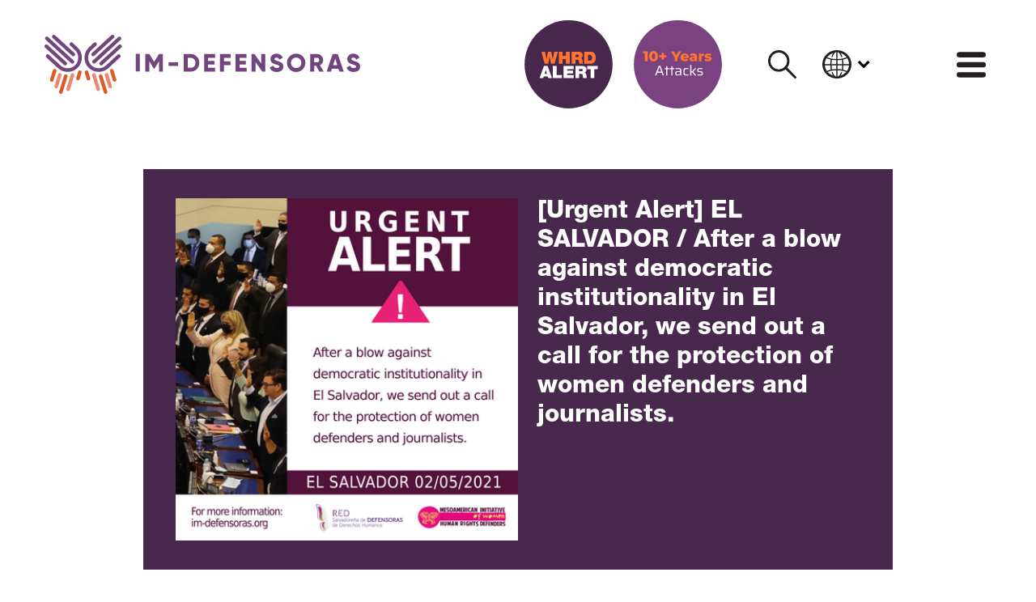

--- FILE ---
content_type: text/html; charset=utf-8
request_url: https://im-defensoras.org/en/2021/05/urgent-alert-el-salvador-after-a-blow-against-democratic-institutionality-in-el-salvador-we-send-out-a-call-for-the-protection-of-women-defenders-and-journalists/
body_size: 20970
content:
<!doctype html>
<html lang="en" dir="">
  <head>
    <meta charset="UTF-8">
    <base href="../../../">
    <meta content="text/html; charset=UTF-8" http-equiv="Content-Type">
    <meta content="width=device-width, initial-scale=1.0" name="viewport">
    <meta name="theme-color" content="white">
    <meta name="color-scheme" content="light">
    <meta name="referrer" content="strict-origin-when-cross-origin">

    
    <link href="assets/css/styles.css?1768518451" rel="stylesheet" data-turbo-track="reload">

    

<script defer src="assets/js/env.js" data-turbo-track="reload"></script>


<script defer src="assets/js/pack.RJZVUHXG.js" data-turbo-track="reload"></script>


    
    <link rel="preload" as="font" type="font/woff2" crossorigin href="assets/fonts/forkawesome-webfont.woff2?1768518451">

    <link rel="preload" as="font" type="font/woff2" crossorigin href="assets/fonts/HelveticaNeueLTStd/HelveticaNeueLTStd-Bd-subset.woff2?1768518451">

    <link rel="preload" as="font" type="font/woff2" crossorigin href="assets/fonts/HelveticaNeueLTStd/HelveticaNeueLTStd-Hv-subset.woff2?1768518451">

    <link rel="preload" as="font" type="font/woff2" crossorigin href="assets/fonts/HelveticaNeueLTStd/HelveticaNeueLTStd-Lt-subset.woff2?1768518451">

    <link rel="preload" as="font" type="font/woff2" crossorigin href="assets/fonts/HelveticaNeueLTStd/HelveticaNeueLTStd-Md-subset.woff2?1768518451">

    <link rel="preload" as="font" type="font/woff2" crossorigin href="assets/fonts/roboto/v27/KFOjCnqEu92Fr1Mu51TzBhc9-subset.woff2?1768518451">

    <link rel="preload" as="font" type="font/woff2" crossorigin href="assets/fonts/roboto/v27/KFOkCnqEu92Fr1MmgWxP-subset.woff2?1768518451">

    <link rel="preload" as="font" type="font/woff2" crossorigin href="assets/fonts/roboto/v27/KFOkCnqEu92Fr1Mu52xP-subset.woff2?1768518451">

    <link rel="preload" as="font" type="font/woff2" crossorigin href="assets/fonts/roboto/v27/KFOlCnqEu92Fr1MmWUlvAw-subset.woff2?1768518451">

    <link rel="preload" as="font" type="font/woff2" crossorigin href="assets/fonts/roboto/v27/KFOmCnqEu92Fr1Me5Q-subset.woff2?1768518451">


    <link rel="icon" type="image/svg+xml" href="public/favicon.svg">
    <link rel="alternate icon" href="public/favicon.ico">
    <link rel="mask-icon" href="public/favicon.svg" color="white">

    <!-- Begin Jekyll SEO tag v2.8.0 -->
<title>[Urgent Alert] EL SALVADOR / After a blow against democratic institutionality in El Salvador, we send out a call for the protection of women defenders and journalists. | IM-Defensoras</title>
<meta name="generator" content="Jekyll v4.2.2 (Sutty)" />
<meta property="og:title" content="[Urgent Alert] EL SALVADOR / After a blow against democratic institutionality in El Salvador, we send out a call for the protection of women defenders and journalists." />
<meta property="og:locale" content="en" />
<meta name="description" content="On Saturday, May 1st,&nbsp; the current President of the regime in El Salvador, who has the support of the majority in the Legislative Assembly, approved actions such as the dismissal of five&nbsp; regular and alternate magistrates of the Constitutional Chamber and chose their replacements. He also dismissed the nation’s Attorney General and replaced him. Both actions fly in the face of established constitutional procedures for designating these positions, including the public presentation, nominations, interviews and proof of the morality and eligibility of the candidates.&nbsp;In this context, the response of the President of El Salvador is no less serious and alarming with regards to the immediate, massive rejection of his actions. This was his message posted on Twitter &quot;(...) We´re cleaning house... and it’s none of your business&quot;.We, the women human rights defenders in México, Honduras, El Salvador and Nicaragua who make up the Mesoamerican Initiative of Women Human Rights Defenders&nbsp; (IM-Defensoras) hereby express our concern and rejection of these actions, which entail a violation of the rule of law and the separation of powers and jeopardize the constitutional rights of the people. They may, in fact, pose an attempted coup d&#39;état&nbsp;This situation accentuates the lack of protection ot women human rights defenders in El Salvado, especially in a situation with a number of foreseeable legitimate expressions of rejection and social protest concerning this strike against democratic institutions, both in the streets and in social networks and news media.&nbsp;&nbsp;&nbsp;As we, along with the Salvadoran Network of Women Human Rights Defenders, have been warning, the current government has been orchestrating smear campaigns and encouraging or tolerating hate speech against women defenders, human rights organizations, and independent news media, often using misogynous messages. In the month of March alone, we registered 25 attacks against women human rights defenders, 20 of which took place during the activities for the commemoration of International Women’s Day on March 8th. These included repressive actions against demonstrators and smear campaigns against groups demanding the sexual and reproductive rights of women.&nbsp;We of IM-Defensoras and the Salvadoran Network for Women Human Rights Defenders hereby send out an urgent call to the international community to condemn this authoritarian regression in a country whose recent history is marked by the devastating impacts of war and continues to be one of the most dangerous countries in the world for its people, and especially for women.&nbsp;Likewise, we urge all Inter-American and worldwide human rights organizations to observe and denounce this repression and to activate protection mechanisms for women human rights defenders, their organizations, and communities, as well as for truly progressive journalists and new media.&nbsp;" />
<meta property="og:description" content="On Saturday, May 1st,&nbsp; the current President of the regime in El Salvador, who has the support of the majority in the Legislative Assembly, approved actions such as the dismissal of five&nbsp; regular and alternate magistrates of the Constitutional Chamber and chose their replacements. He also dismissed the nation’s Attorney General and replaced him. Both actions fly in the face of established constitutional procedures for designating these positions, including the public presentation, nominations, interviews and proof of the morality and eligibility of the candidates.&nbsp;In this context, the response of the President of El Salvador is no less serious and alarming with regards to the immediate, massive rejection of his actions. This was his message posted on Twitter &quot;(...) We´re cleaning house... and it’s none of your business&quot;.We, the women human rights defenders in México, Honduras, El Salvador and Nicaragua who make up the Mesoamerican Initiative of Women Human Rights Defenders&nbsp; (IM-Defensoras) hereby express our concern and rejection of these actions, which entail a violation of the rule of law and the separation of powers and jeopardize the constitutional rights of the people. They may, in fact, pose an attempted coup d&#39;état&nbsp;This situation accentuates the lack of protection ot women human rights defenders in El Salvado, especially in a situation with a number of foreseeable legitimate expressions of rejection and social protest concerning this strike against democratic institutions, both in the streets and in social networks and news media.&nbsp;&nbsp;&nbsp;As we, along with the Salvadoran Network of Women Human Rights Defenders, have been warning, the current government has been orchestrating smear campaigns and encouraging or tolerating hate speech against women defenders, human rights organizations, and independent news media, often using misogynous messages. In the month of March alone, we registered 25 attacks against women human rights defenders, 20 of which took place during the activities for the commemoration of International Women’s Day on March 8th. These included repressive actions against demonstrators and smear campaigns against groups demanding the sexual and reproductive rights of women.&nbsp;We of IM-Defensoras and the Salvadoran Network for Women Human Rights Defenders hereby send out an urgent call to the international community to condemn this authoritarian regression in a country whose recent history is marked by the devastating impacts of war and continues to be one of the most dangerous countries in the world for its people, and especially for women.&nbsp;Likewise, we urge all Inter-American and worldwide human rights organizations to observe and denounce this repression and to activate protection mechanisms for women human rights defenders, their organizations, and communities, as well as for truly progressive journalists and new media.&nbsp;" />
<link rel="canonical" href="https://im-defensoras.org/en/2021/05/urgent-alert-el-salvador-after-a-blow-against-democratic-institutionality-in-el-salvador-we-send-out-a-call-for-the-protection-of-women-defenders-and-journalists/" />
<meta property="og:url" content="https://im-defensoras.org/en/2021/05/urgent-alert-el-salvador-after-a-blow-against-democratic-institutionality-in-el-salvador-we-send-out-a-call-for-the-protection-of-women-defenders-and-journalists/" />
<meta property="og:site_name" content="IM-Defensoras" />
<meta property="og:image" content="https://im-defensoras.org/en/public/a6lmwa8ufzmo2sbehb59yros2x6g/EL-SALVADOR-GP-02052021-ENG.png" />
<meta property="og:type" content="article" />
<meta property="article:published_time" content="2021-05-03T00:00:00+00:00" />
<meta name="twitter:card" content="summary_large_image" />
<meta property="twitter:image" content="https://im-defensoras.org/en/public/a6lmwa8ufzmo2sbehb59yros2x6g/EL-SALVADOR-GP-02052021-ENG.png" />
<meta property="twitter:title" content="[Urgent Alert] EL SALVADOR / After a blow against democratic institutionality in El Salvador, we send out a call for the protection of women defenders and journalists." />
<meta name="twitter:site" content="@IM_Defensoras" />
<meta property="article:publisher" content="https://www.facebook.com/IMDefensoras/" />
<meta name="google-site-verification" content="sXiscV0zoFJ4TGLLYnPH11iBzAkYgpU5bQcrtS-40g8" />
<script type="application/ld+json">
{"@context":"https://schema.org","@type":"BlogPosting","dateModified":"2023-11-13T16:31:44+00:00","datePublished":"2021-05-03T00:00:00+00:00","description":"On Saturday, May 1st,&nbsp; the current President of the regime in El Salvador, who has the support of the majority in the Legislative Assembly, approved actions such as the dismissal of five&nbsp; regular and alternate magistrates of the Constitutional Chamber and chose their replacements. He also dismissed the nation’s Attorney General and replaced him. Both actions fly in the face of established constitutional procedures for designating these positions, including the public presentation, nominations, interviews and proof of the morality and eligibility of the candidates.&nbsp;In this context, the response of the President of El Salvador is no less serious and alarming with regards to the immediate, massive rejection of his actions. This was his message posted on Twitter &quot;(...) We´re cleaning house... and it’s none of your business&quot;.We, the women human rights defenders in México, Honduras, El Salvador and Nicaragua who make up the Mesoamerican Initiative of Women Human Rights Defenders&nbsp; (IM-Defensoras) hereby express our concern and rejection of these actions, which entail a violation of the rule of law and the separation of powers and jeopardize the constitutional rights of the people. They may, in fact, pose an attempted coup d&#39;état&nbsp;This situation accentuates the lack of protection ot women human rights defenders in El Salvado, especially in a situation with a number of foreseeable legitimate expressions of rejection and social protest concerning this strike against democratic institutions, both in the streets and in social networks and news media.&nbsp;&nbsp;&nbsp;As we, along with the Salvadoran Network of Women Human Rights Defenders, have been warning, the current government has been orchestrating smear campaigns and encouraging or tolerating hate speech against women defenders, human rights organizations, and independent news media, often using misogynous messages. In the month of March alone, we registered 25 attacks against women human rights defenders, 20 of which took place during the activities for the commemoration of International Women’s Day on March 8th. These included repressive actions against demonstrators and smear campaigns against groups demanding the sexual and reproductive rights of women.&nbsp;We of IM-Defensoras and the Salvadoran Network for Women Human Rights Defenders hereby send out an urgent call to the international community to condemn this authoritarian regression in a country whose recent history is marked by the devastating impacts of war and continues to be one of the most dangerous countries in the world for its people, and especially for women.&nbsp;Likewise, we urge all Inter-American and worldwide human rights organizations to observe and denounce this repression and to activate protection mechanisms for women human rights defenders, their organizations, and communities, as well as for truly progressive journalists and new media.&nbsp;","headline":"[Urgent Alert] EL SALVADOR / After a blow against democratic institutionality in El Salvador, we send out a call for the protection of women defenders and journalists.","image":{"description":"","url":"https://im-defensoras.org/en/public/a6lmwa8ufzmo2sbehb59yros2x6g/EL-SALVADOR-GP-02052021-ENG.png","@type":"imageObject"},"mainEntityOfPage":{"@type":"WebPage","@id":"https://im-defensoras.org/en/2021/05/urgent-alert-el-salvador-after-a-blow-against-democratic-institutionality-in-el-salvador-we-send-out-a-call-for-the-protection-of-women-defenders-and-journalists/"},"publisher":{"@type":"Organization","logo":{"@type":"ImageObject","url":"https://im-defensoras.org/en/public/jur4plmbn2nmt41ih8wkwva08xvc/yQgybl4L_400x400.jpg"}},"url":"https://im-defensoras.org/en/2021/05/urgent-alert-el-salvador-after-a-blow-against-democratic-institutionality-in-el-salvador-we-send-out-a-call-for-the-protection-of-women-defenders-and-journalists/"}</script>
<!-- End Jekyll SEO tag -->

    <link type="application/atom+xml" rel="alternate" href="https://im-defensoras.org/en/feed.xml" title="IM-Defensoras" />

    <script async src="https://www.googletagmanager.com/gtag/js?id=G-RDNYDBXBCP"></script>
    <script>
      window.dataLayer = window.dataLayer || [];
      function gtag(){dataLayer.push(arguments);}
      gtag('js', new Date());
      gtag('config', 'G-RDNYDBXBCP');
    </script>
  </head>
  <body>
    <div data-turbo-permanent>
      <a href="2021/05/urgent-alert-el-salvador-after-a-blow-against-democratic-institutionality-in-el-salvador-we-send-out-a-call-for-the-protection-of-women-defenders-and-journalists/#content" data-turbo="false" class="sr-only sr-only-focusable">
        Skip to content
      </a>
    </div>
    <div>
      <nav class="position-relative px-0" data-controller="body-scroll">
  <div class="row no-gutters justify-content-between align-items-center container mx-auto py-4">
    <a class="d-none d-md-flex col col-md-4" href="?#">
      <svg class="w-100" viewBox="0 0 126.11 23.649" xmlns="http://www.w3.org/2000/svg"><path d="m120.67 13.143 1.39-.805c.252.584.685.976 1.48.976.766 0 .957-.302.957-.574 0-.433-.403-.604-1.46-.896-1.048-.292-2.075-.796-2.075-2.145 0-1.36 1.148-2.146 2.367-2.146 1.158 0 2.065.554 2.578 1.592l-1.36.795c-.24-.503-.573-.816-1.218-.816-.504 0-.755.252-.755.534 0 .323.17.544 1.269.877 1.067.322 2.266.695 2.266 2.185 0 1.36-1.088 2.165-2.62 2.165-1.48 0-2.426-.705-2.819-1.742" fill="#72457f"/><defs><clipPath id="a"/><clipPath id="b"/><clipPath id="c"/><clipPath id="d"/><clipPath id="e"/><clipPath id="f"/><clipPath id="g"/><clipPath id="h"/><clipPath id="i"/><clipPath id="j"/><clipPath id="k"/><clipPath id="l"/><clipPath id="m"/><clipPath id="n"/><clipPath id="o"/><clipPath id="p"/><clipPath id="q"/><clipPath id="r"/><clipPath id="s"/><clipPath id="t"/><clipPath id="u"/><clipPath id="v"/><clipPath id="w"/><clipPath id="x"/><clipPath id="y"/><clipPath id="z"/><clipPath id="A"/><clipPath id="B"/><clipPath id="C"/></defs><g transform="matrix(.26466 0 0 -.26466 9.703 22.445)" clip-path="url(#a)"><path d="M0 0a2.74 2.74 0 0 1 1.606 1.729l6.593 21.408a2.746 2.746 0 1 1-5.239 1.648L-3.634 3.376A2.747 2.747 0 0 1 0 0" fill="#e78975"/></g><g transform="matrix(.26466 0 0 -.26466 13.629 18.165)" clip-path="url(#b)"><path d="M0 0a2.74 2.74 0 0 1 1.606 1.729l2.842 9.592a2.747 2.747 0 0 1-5.24 1.649l-2.842-9.594A2.745 2.745 0 0 1 0 0" fill="#db5c28"/></g><g transform="matrix(.26466 0 0 -.26466 4.935 21.395)" clip-path="url(#c)"><path d="M0 0a2.74 2.74 0 0 1 1.606 1.729l5.457 17.793a2.747 2.747 0 0 1-5.24 1.648L-3.634 3.376A2.747 2.747 0 0 1 0 0" fill="#e78975"/></g><g transform="matrix(.26466 0 0 -.26466 3.153 18.765)" clip-path="url(#d)"><path d="M0 0a2.74 2.74 0 0 1 1.606 1.729l4.317 14.035a2.747 2.747 0 1 1-5.24 1.648L-3.634 3.376A2.746 2.746 0 0 1 0 0" fill="#db5c28"/></g><g transform="matrix(.26466 0 0 -.26466 6.778 23.595)" clip-path="url(#e)"><path d="M0 0a2.74 2.74 0 0 1 1.606 1.729l7.42 24.032a2.747 2.747 0 0 1-5.24 1.649l-7.42-24.034A2.747 2.747 0 0 1 0 0" fill="#db5c28"/></g><g transform="matrix(.26466 0 0 -.26466 9.24 14.845)" clip-path="url(#f)"><path d="M0 0a21.404 21.404 0 0 0-14.734 5.844L-32.059 21.78a2.753 2.753 0 0 0 3.727 4.052l17.35-15.96C-4.547 3.803 5.584 4.1 11.63 10.51c2.914 3.089 4.45 7.148 4.325 11.429s-1.896 8.243-4.985 11.158l-7.272 6.84a2.753 2.753 0 0 0 3.758 4.021l7.281-6.85c4.168-3.93 6.551-9.257 6.72-15.008.168-5.75-1.899-11.207-5.823-15.368C11.415 2.258 5.712 0 0 0" fill="#72457f"/></g><g transform="matrix(.26466 0 0 -.26466 -.005 4.535)" clip-path="url(#g)"><path d="M0 0a2.742 2.742 0 0 1 .874-2.191l28.478-26.15a2.746 2.746 0 1 1 3.732 4.03L4.607 1.839A2.746 2.746 0 0 1 0 0" fill="#72457f"/></g><g transform="matrix(.26466 0 0 -.26466 2.988 .675)" clip-path="url(#h)"><path d="M0 0a2.742 2.742 0 0 1 .874-2.191l29.311-26.866a2.748 2.748 0 0 1 3.732 4.031L4.607 1.838A2.745 2.745 0 0 1 0 0" fill="#72457f"/></g><g transform="matrix(.26466 0 0 -.26466 .21 1.395)" clip-path="url(#i)"><path d="M0 0a2.742 2.742 0 0 1 .874-2.191l38.503-35.412a2.748 2.748 0 0 1 3.733 4.03L4.607 1.839A2.746 2.746 0 0 1 0 0" fill="#72457f"/></g><g transform="matrix(.26466 0 0 -.26466 21.186 22.445)" clip-path="url(#j)"><path d="M0 0a2.74 2.74 0 0 0-1.606 1.729L-8.2 23.137a2.747 2.747 0 0 0 5.24 1.648L3.633 3.376A2.746 2.746 0 0 0 0 0" fill="#e78975"/></g><g transform="matrix(.26466 0 0 -.26466 17.26 18.165)" clip-path="url(#k)"><path d="M0 0a2.74 2.74 0 0 0-1.606 1.729l-2.842 9.592a2.747 2.747 0 0 0 5.24 1.649l2.842-9.594A2.745 2.745 0 0 0 0 0" fill="#db5c28"/></g><g transform="matrix(.26466 0 0 -.26466 25.954 21.395)" clip-path="url(#l)"><path d="M0 0a2.74 2.74 0 0 0-1.606 1.729l-5.457 17.793a2.747 2.747 0 0 0 5.24 1.648L3.634 3.376A2.747 2.747 0 0 0 0 0" fill="#e78975"/></g><g transform="matrix(.26466 0 0 -.26466 27.736 18.765)" clip-path="url(#m)"><path d="M0 0a2.74 2.74 0 0 0-1.606 1.729l-4.316 14.035a2.746 2.746 0 1 0 5.239 1.648L3.634 3.376A2.746 2.746 0 0 0 0 0" fill="#db5c28"/></g><g transform="matrix(.26466 0 0 -.26466 24.111 23.595)" clip-path="url(#n)"><path d="M0 0a2.74 2.74 0 0 0-1.606 1.729l-7.42 24.032a2.747 2.747 0 0 0 5.24 1.649l7.42-24.034A2.747 2.747 0 0 0 0 0" fill="#db5c28"/></g><g transform="matrix(.26466 0 0 -.26466 21.649 14.845)" clip-path="url(#o)"><path d="M0 0c5.291 0 10.59 1.936 14.734 5.844L32.059 21.78a2.753 2.753 0 0 1-3.727 4.052l-17.35-15.96C4.547 3.803-5.584 4.1-11.63 10.51c-2.914 3.089-4.45 7.148-4.325 11.429s1.896 8.243 4.985 11.158l7.272 6.84a2.753 2.753 0 0 1-3.758 4.021l-7.281-6.85c-4.168-3.93-6.551-9.257-6.72-15.008-.168-5.75 1.899-11.207 5.823-15.368C-11.415 2.258-5.712 0 0 0" fill="#72457f"/></g><g transform="matrix(.26466 0 0 -.26466 30.893 4.535)" clip-path="url(#p)"><path d="M0 0a2.74 2.74 0 0 0-.875-2.191l-28.477-26.15a2.746 2.746 0 1 0-3.732 4.03l28.477 26.15A2.746 2.746 0 0 0 0 0" fill="#72457f"/></g><g transform="matrix(.26466 0 0 -.26466 27.901 .675)" clip-path="url(#q)"><path d="M0 0a2.74 2.74 0 0 0-.875-2.191l-29.31-26.866a2.748 2.748 0 0 0-3.732 4.031l29.31 26.864A2.745 2.745 0 0 0 0 0" fill="#72457f"/></g><g transform="matrix(.26466 0 0 -.26466 30.68 1.395)" clip-path="url(#r)"><path d="M0 0a2.74 2.74 0 0 0-.875-2.191l-38.502-35.412a2.748 2.748 0 0 0-3.733 4.03L-4.607 1.839A2.746 2.746 0 0 0 0 0" fill="#72457f"/></g><g transform="matrix(.26466 0 0 -.26466 47.328 14.745)" clip-path="url(#s)"><path d="M0 0h-6.09v15.49l-6.889-11.303h-.685l-6.888 11.303V0h-6.09v26.642h6.09l7.231-11.837 7.231 11.837H0z" fill="#72457f"/></g><g transform="matrix(.26466 0 0 -.26466 61.837 11.215)" clip-path="url(#t)"><path d="M0 0c0-7.536-5.595-13.321-12.94-13.321h-10.657v26.642h10.657C-5.595 13.321 0 7.536 0 0m-5.861 0c0 4.567-2.893 7.46-7.079 7.46h-4.567V-7.46h4.567c4.186 0 7.079 2.893 7.079 7.46" fill="#72457f"/></g><g transform="matrix(.26466 0 0 -.26466 68.177 13.185)" clip-path="url(#u)"><path d="M0 0v-5.861h-16.746v26.642H-.19V14.92h-10.467v-4.415h9.515V4.719h-9.515V0z" fill="#72457f"/></g><g transform="matrix(.26466 0 0 -.26466 71.707 9.245)" clip-path="url(#v)"><path d="M0 0v-5.139h9.895v-5.86H0v-9.782h-6.09V5.861h16.176V0z" fill="#72457f"/></g><g transform="matrix(.26466 0 0 -.26466 80.767 13.185)" clip-path="url(#w)"><path d="M0 0v-5.861h-16.746v26.642H-.19V14.92h-10.466v-4.415h9.514V4.719h-9.514V0z" fill="#72457f"/></g><g transform="matrix(.26466 0 0 -.26466 88.217 7.685)" clip-path="url(#x)"><path d="M0 0v-26.642h-4.567l-10.277 14.463v-14.463h-6.089V0h4.567L-6.09-14.462V0z" fill="#72457f"/></g><g transform="matrix(.26466 0 0 -.26466 89.987 13.135)" clip-path="url(#y)"><path d="m0 0 5.252 3.044C6.204.837 7.841-.647 10.847-.647c2.893 0 3.616 1.142 3.616 2.169 0 1.637-1.523 2.284-5.519 3.387-3.958 1.105-7.84 3.008-7.84 8.108 0 5.138 4.338 8.107 8.944 8.107 4.377 0 7.802-2.094 9.743-6.014l-5.138-3.007c-.913 1.903-2.169 3.083-4.605 3.083-1.903 0-2.855-.952-2.855-2.017 0-1.218.648-2.055 4.796-3.312 4.034-1.217 8.563-2.626 8.563-8.258 0-5.138-4.11-8.183-9.895-8.183C5.062-6.584 1.485-3.92 0 0" fill="#72457f"/></g><g transform="matrix(.26466 0 0 -.26466 96.887 11.215)" clip-path="url(#z)"><path d="M0 0c0 7.84 6.204 13.854 13.854 13.854S27.707 7.84 27.707 0s-6.203-13.854-13.853-13.854S0-7.84 0 0m21.618 0c0 4.757-3.426 7.916-7.764 7.916C9.515 7.916 6.09 4.757 6.09 0s3.425-7.917 7.764-7.917c4.338 0 7.764 3.16 7.764 7.917" fill="#72457f"/></g><g transform="matrix(.26466 0 0 -.26466 108.51 12.425)" clip-path="url(#A)"><path d="M0 0h-2.893v-8.753h-6.089v26.641H1.675a9.112 9.112 0 0 0 9.134-9.134c0-3.274-1.979-6.242-4.91-7.726l5.671-9.781H5.024zm-2.893 5.329h4.568c1.675 0 3.044 1.484 3.044 3.425s-1.369 3.425-3.044 3.425h-4.568z" fill="#72457f"/></g><g transform="matrix(.26466 0 0 -.26466 117.46 13.635)" clip-path="url(#B)"><path d="M0 0h-9.895l-1.333-4.187h-6.66l9.058 26.642h7.764L7.992-4.187h-6.66zm-1.827 5.709-3.121 9.781-3.121-9.781z" fill="#72457f"/></g><g transform="matrix(.26466 0 0 -.26466 120.69 13.135)" clip-path="url(#C)"><path d="m0 0 5.252 3.044C6.204.837 7.84-.647 10.847-.647c2.893 0 3.616 1.142 3.616 2.169 0 1.637-1.523 2.284-5.519 3.387-3.958 1.105-7.84 3.008-7.84 8.108 0 5.138 4.338 8.107 8.944 8.107 4.376 0 7.802-2.094 9.743-6.014l-5.138-3.007c-.913 1.903-2.169 3.083-4.605 3.083-1.903 0-2.855-.952-2.855-2.017 0-1.218.647-2.055 4.796-3.312 4.034-1.217 8.563-2.626 8.563-8.258 0-5.138-4.111-8.183-9.896-8.183C5.062-6.584 1.484-3.92 0 0" fill="#72457f"/></g><g stroke-width=".265"><path d="M9.707 22.449a.725.725 0 0 0 .425-.458l1.745-5.665a.727.727 0 0 0-1.386-.436l-1.745 5.666a.727.727 0 0 0 .961.893" fill="#e78975"/><path d="M13.633 18.173a.725.725 0 0 0 .425-.458l.752-2.538a.727.727 0 0 0-1.387-.436l-.752 2.539a.727.727 0 0 0 .962.893" fill="#db5c28"/><path d="M4.94 21.395a.725.725 0 0 0 .425-.458L6.81 16.23a.727.727 0 0 0-1.386-.436l-1.444 4.709a.727.727 0 0 0 .961.893" fill="#e78975"/><path d="M3.159 18.773a.725.725 0 0 0 .425-.458l1.142-3.713a.727.727 0 0 0-1.387-.437L2.197 17.88a.727.727 0 0 0 .962.893M6.783 23.597a.725.725 0 0 0 .425-.458l1.964-6.36a.727.727 0 0 0-1.387-.435l-1.964 6.36a.727.727 0 0 0 .962.893" fill="#db5c28"/></g><g fill="#72457f" stroke-width=".265"><path d="M9.245 14.849c-1.4 0-2.803-.512-3.9-1.546L.762 9.086a.729.729 0 1 1 .986-1.072l4.592 4.223a4.235 4.235 0 0 0 5.983-.169 4.198 4.198 0 0 0 1.145-3.024 4.199 4.199 0 0 0-1.32-2.953l-1.924-1.81a.728.728 0 1 1 .995-1.064l1.927 1.813A5.646 5.646 0 0 1 14.923 9a5.67 5.67 0 0 1-5.678 5.848"/><path d="M.001 4.538a.725.725 0 0 0 .231.58l7.536 6.92a.726.726 0 1 0 .988-1.067L1.22 4.05a.726.726 0 0 0-1.219.487M2.994.68a.726.726 0 0 0 .231.58l7.756 7.11a.727.727 0 0 0 .988-1.067L4.213.193a.727.727 0 0 0-1.22.487M.215 1.403a.725.725 0 0 0 .231.58l10.19 9.37a.727.727 0 0 0 .987-1.066L1.434.917a.727.727 0 0 0-1.22.486"/></g><g stroke-width=".265"><path d="M21.189 22.449a.725.725 0 0 1-.425-.458l-1.745-5.665a.727.727 0 0 1 1.387-.436l1.744 5.666a.727.727 0 0 1-.961.893" fill="#e78975"/><path d="M17.263 18.173a.725.725 0 0 1-.425-.458l-.752-2.538a.727.727 0 0 1 1.387-.436l.752 2.539a.727.727 0 0 1-.962.893" fill="#db5c28"/><path d="M25.956 21.395a.725.725 0 0 1-.425-.458l-1.444-4.708a.727.727 0 0 1 1.387-.436l1.444 4.709a.727.727 0 0 1-.962.893" fill="#e78975"/><path d="M27.738 18.773a.725.725 0 0 1-.425-.458l-1.142-3.713a.727.727 0 0 1 1.386-.437L28.7 17.88a.727.727 0 0 1-.962.893M24.113 23.597a.725.725 0 0 1-.425-.458l-1.963-6.36a.727.727 0 0 1 1.386-.435l1.964 6.36a.727.727 0 0 1-.962.893" fill="#db5c28"/></g><g fill="#72457f"><g stroke-width=".265"><path d="M21.652 14.849c1.4 0 2.802-.512 3.899-1.546l4.584-4.217a.729.729 0 1 0-.986-1.072l-4.591 4.223a4.235 4.235 0 0 1-5.984-.169 4.198 4.198 0 0 1-1.144-3.024 4.199 4.199 0 0 1 1.319-2.953l1.924-1.81a.728.728 0 1 0-.994-1.064L17.752 5.03A5.646 5.646 0 0 0 15.974 9a5.67 5.67 0 0 0 5.678 5.848"/><path d="M30.895 4.538a.724.724 0 0 1-.232.58l-7.535 6.92a.726.726 0 1 1-.988-1.067l7.536-6.92a.726.726 0 0 1 1.219.487M27.903.68a.725.725 0 0 1-.232.58l-7.756 7.11a.727.727 0 0 1-.987-1.067l7.756-7.11a.727.727 0 0 1 1.219.487M30.681 1.403a.725.725 0 0 1-.232.58l-10.188 9.37a.727.727 0 0 1-.987-1.066L29.463.917a.727.727 0 0 1 1.219.486"/></g><path d="M38.063 14.697H36.45v-7.05h1.612zM47.328 14.745h-1.611v-4.099l-1.823 2.991h-.182l-1.822-2.991v4.099h-1.612v-7.05h1.612l1.913 3.132 1.914-3.132h1.611zM49.542 10.993h3.828v1.45h-3.828z"/><g stroke-width=".265"><path d="M61.83 11.22c0 1.994-1.48 3.525-3.424 3.525h-2.82v-7.05h2.82c1.943 0 3.424 1.53 3.424 3.525m-1.55 0c0-1.208-.766-1.974-1.874-1.974h-1.209v3.948h1.209c1.108 0 1.873-.765 1.873-1.974M68.174 13.194v1.55h-4.431v-7.05h4.38v1.552h-2.77v1.168h2.519v1.531h-2.518v1.249zM71.699 9.246v1.36h2.618v1.55H71.7v2.589h-1.611v-7.05h4.28v1.55zM80.762 13.194v1.55h-4.431v-7.05h4.38v1.552h-2.769v1.168h2.518v1.531h-2.518v1.249zM88.215 7.695v7.05h-1.208l-2.72-3.827v3.827h-1.611v-7.05h1.208l2.72 3.827V7.695zM89.977 13.143l1.39-.805c.252.584.685.976 1.48.976.766 0 .957-.302.957-.574 0-.433-.403-.604-1.46-.896-1.048-.292-2.075-.796-2.075-2.145 0-1.36 1.148-2.146 2.367-2.146 1.158 0 2.065.554 2.578 1.592l-1.36.795c-.241-.503-.573-.816-1.218-.816-.504 0-.756.252-.756.534 0 .323.172.544 1.27.877 1.067.322 2.265.695 2.265 2.185 0 1.36-1.087 2.165-2.618 2.165-1.48 0-2.427-.705-2.82-1.742M96.875 11.22a3.635 3.635 0 0 1 3.666-3.666 3.635 3.635 0 0 1 3.666 3.666 3.634 3.634 0 0 1-3.666 3.666 3.635 3.635 0 0 1-3.666-3.666m5.72 0c0-1.26-.906-2.095-2.054-2.095-1.148 0-2.054.836-2.054 2.095 0 1.259.906 2.095 2.054 2.095 1.148 0 2.055-.836 2.055-2.095M108.5 12.428h-.766v2.317h-1.61v-7.05h2.82a2.411 2.411 0 0 1 2.416 2.417c0 .866-.523 1.651-1.3 2.044l1.502 2.589h-1.733zm-.766-1.41h1.21c.442 0 .805-.393.805-.906 0-.514-.363-.907-.806-.907h-1.209zM117.45 13.637h-2.618l-.353 1.108h-1.763l2.397-7.05h2.055l2.397 7.05h-1.763zm-.483-1.51-.826-2.589-.826 2.588z"/></g></g></svg>

    </a>

    <a class="d-flex d-md-none col-4 pr-3" href="">
      <svg class="w-100" version="1.1" viewBox="0 0 111.64 105.63" xmlns="http://www.w3.org/2000/svg">
 <defs>
  <clipPath id="clipPath19129">
   <path d="m0 0h1920v1080h-1920z"/>
  </clipPath>
  <clipPath id="clipPath19157">
   <path d="m0 0h1920v1080h-1920z"/>
  </clipPath>
  <clipPath id="clipPath19181">
   <path d="m0 0h1920v1080h-1920z"/>
  </clipPath>
 </defs>
 <g transform="translate(-47.753 -73.883)">
  <g transform="matrix(.35278 0 0 -.35278 82.829 154.99)">
   <path d="m0 0c2.008 0.799 3.653 2.462 4.352 4.684l17.872 58.024c1.233 3.922-0.946 8.101-4.868 9.334-3.918 1.235-8.1-0.945-9.334-4.867l-17.871-58.024c-1.233-3.922 0.946-8.101 4.868-9.334 1.698-0.535 3.446-0.428 4.981 0.183" fill="#ff8c6e"/>
  </g>
  <g transform="matrix(.35278 0 0 -.35278 97.013 139.55)">
   <path d="m0 0c2.008 0.799 3.653 2.461 4.352 4.684l7.703 26c1.233 3.921-0.947 8.1-4.868 9.334-3.918 1.234-8.101-0.946-9.333-4.868l-7.703-25.999c-1.233-3.922 0.946-8.1 4.868-9.334 1.697-0.534 3.446-0.428 4.981 0.183" fill="#ff4f00"/>
  </g>
  <g transform="matrix(.35278 0 0 -.35278 65.604 151.19)">
   <path d="m0 0c2.008 0.799 3.654 2.461 4.352 4.684l14.791 48.227c1.233 3.921-0.946 8.1-4.867 9.334-3.922 1.233-8.101-0.947-9.335-4.868l-14.79-48.227c-1.233-3.921 0.946-8.1 4.867-9.334 1.699-0.534 3.447-0.427 4.982 0.184" fill="#ff8c6e"/>
  </g>
  <g transform="matrix(.35278 0 0 -.35278 59.167 141.71)">
   <path d="m0 0c2.008 0.799 3.653 2.462 4.352 4.684l11.699 38.04c1.234 3.922-0.946 8.1-4.866 9.334-3.922 1.233-8.102-0.946-9.335-4.867l-11.699-38.04c-1.233-3.922 0.946-8.101 4.867-9.334 1.698-0.535 3.447-0.428 4.982 0.183" fill="#ff4f00"/>
  </g>
  <g transform="matrix(.35278 0 0 -.35278 72.263 159.14)">
   <path d="m0 0c2.008 0.799 3.654 2.461 4.353 4.684l20.109 65.136c1.233 3.922-0.946 8.101-4.866 9.335-3.922 1.232-8.102-0.946-9.335-4.868l-20.11-65.137c-1.233-3.921 0.947-8.1 4.867-9.334 1.699-0.534 3.447-0.427 4.982 0.184" fill="#ff4f00"/>
  </g>
  <g transform="matrix(.35278 0 0 -.35278 81.157 127.54)">
   <path d="m0 0c-14.34-2e-3 -28.702 5.248-39.932 15.84l-46.958 43.189c-3.031 2.789-3.227 7.508-0.44 10.541 2.791 3.03 7.506 3.229 10.541 0.44l47.023-43.254c17.441-16.448 44.9-15.646 61.288 1.727 7.897 8.374 12.061 19.375 11.72 30.978-0.338 11.603-5.138 22.341-13.512 30.24l-19.708 18.54c-3.009 2.811-3.168 7.531-0.355 10.542 2.813 3.005 7.532 3.169 10.542 0.355l19.733-18.563c11.296-10.654 17.757-25.093 18.213-40.679 0.455-15.584-5.149-30.375-15.782-41.649-11.436-12.125-26.891-18.246-42.373-18.247" fill="#7a4282"/>
  </g>
  <g transform="matrix(.35278 0 0 -.35278 47.758 90.278)">
   <path d="m0 0c-0.137-2.156 0.661-4.355 2.371-5.938l77.18-70.875c3.016-2.793 7.726-2.612 10.519 0.404 2.793 3.013 2.613 7.725-0.403 10.519l-77.181 70.874c-3.016 2.793-7.726 2.613-10.519-0.404-1.21-1.306-1.862-2.931-1.967-4.58" fill="#7a4282"/>
  </g>
  <g transform="matrix(.35278 0 0 -.35278 58.571 76.34)">
   <path d="m0 0c-0.138-2.156 0.661-4.355 2.37-5.938l79.439-72.814c3.017-2.793 7.726-2.612 10.519 0.402 2.793 3.017 2.612 7.727-0.403 10.52l-79.439 72.815c-3.016 2.792-7.726 2.612-10.519-0.403-1.211-1.307-1.862-2.933-1.967-4.582" fill="#7a4282"/>
  </g>
  <g transform="matrix(.35278 0 0 -.35278 48.53 78.953)">
   <path d="m0 0c-0.137-2.156 0.661-4.355 2.371-5.938l104.35-95.977c3.016-2.792 7.726-2.611 10.518 0.404 2.793 3.016 2.613 7.726-0.403 10.519l-104.35 95.976c-3.016 2.793-7.726 2.613-10.519-0.402-1.21-1.307-1.862-2.933-1.967-4.582" fill="#7a4282"/>
  </g>
  <g transform="matrix(.35278 0 0 -.35278 124.31 154.99)">
   <path d="m0 0c-2.008 0.799-3.653 2.462-4.353 4.684l-17.871 58.024c-1.233 3.922 0.946 8.101 4.868 9.334 3.918 1.235 8.1-0.945 9.334-4.867l17.871-58.024c1.234-3.922-0.946-8.101-4.868-9.334-1.698-0.535-3.446-0.428-4.981 0.183" fill="#ff8c6e"/>
  </g>
  <path d="m110.13 139.55c-0.70838-0.28187-1.2887-0.86819-1.5353-1.6524l-2.7174-9.1722c-0.43497-1.3832 0.33408-2.8575 1.7173-3.2928 1.3822-0.43533 2.8578 0.33373 3.2925 1.7173l2.7174 9.1719c0.43533 1.3836-0.33373 2.8575-1.7173 3.2928-0.59902 0.18838-1.2157 0.15099-1.7572-0.0646" fill="#ff4f00"/>
  <g transform="matrix(.35278 0 0 -.35278 141.54 151.19)">
   <path d="m0 0c-2.007 0.799-3.653 2.461-4.352 4.684l-14.791 48.227c-1.232 3.921 0.947 8.1 4.867 9.334 3.922 1.233 8.101-0.947 9.335-4.868l14.791-48.227c1.233-3.921-0.947-8.1-4.867-9.334-1.699-0.534-3.448-0.427-4.983 0.184" fill="#ff8c6e"/>
  </g>
  <g transform="matrix(.35278 0 0 -.35278 147.98 141.71)">
   <path d="m0 0c-2.008 0.799-3.653 2.462-4.353 4.684l-11.699 38.04c-1.233 3.922 0.947 8.1 4.867 9.334 3.922 1.233 8.102-0.946 9.334-4.867l11.7-38.04c1.234-3.922-0.946-8.101-4.867-9.334-1.699-0.535-3.447-0.428-4.982 0.183" fill="#ff4f00"/>
  </g>
  <g transform="matrix(.35278 0 0 -.35278 134.88 159.14)">
   <path d="m0 0c-2.008 0.799-3.653 2.461-4.352 4.684l-20.11 65.136c-1.233 3.922 0.947 8.101 4.867 9.335 3.921 1.232 8.101-0.946 9.334-4.868l20.11-65.137c1.234-3.921-0.946-8.1-4.866-9.334-1.7-0.534-3.448-0.427-4.983 0.184" fill="#ff4f00"/>
  </g>
  <g transform="matrix(.35278 0 0 -.35278 125.99 127.54)">
   <path d="m0 0c14.34-2e-3 28.703 5.248 39.933 15.84l46.957 43.189c3.031 2.789 3.227 7.508 0.44 10.541-2.79 3.03-7.506 3.229-10.54 0.44l-47.024-43.254c-17.441-16.448-44.9-15.646-61.287 1.727-7.898 8.374-12.061 19.375-11.721 30.978 0.339 11.603 5.138 22.341 13.513 30.24l19.708 18.54c3.008 2.811 3.167 7.531 0.354 10.542-2.813 3.005-7.532 3.169-10.542 0.355l-19.732-18.563c-11.297-10.654-17.757-25.093-18.213-40.679-0.455-15.584 5.148-30.375 15.781-41.649 11.436-12.125 26.891-18.246 42.373-18.247" fill="#7a4282"/>
  </g>
  <g transform="matrix(.35278 0 0 -.35278 159.38 90.278)">
   <path d="m0 0c0.137-2.156-0.661-4.355-2.37-5.938l-77.181-70.875c-3.016-2.793-7.726-2.612-10.519 0.404-2.793 3.013-2.613 7.725 0.403 10.519l77.181 70.874c3.016 2.793 7.726 2.613 10.519-0.404 1.21-1.306 1.862-2.931 1.967-4.58" fill="#7a4282"/>
  </g>
  <g transform="matrix(.35278 0 0 -.35278 148.57 76.34)">
   <path d="m0 0c0.137-2.156-0.661-4.355-2.371-5.938l-79.439-72.814c-3.016-2.793-7.726-2.612-10.519 0.402-2.793 3.017-2.612 7.727 0.403 10.52l79.44 72.815c3.016 2.792 7.726 2.612 10.518-0.403 1.211-1.307 1.863-2.933 1.968-4.582" fill="#7a4282"/>
  </g>
  <g transform="matrix(.35278 0 0 -.35278 158.61 78.953)">
   <path d="m0 0c0.137-2.156-0.661-4.355-2.371-5.938l-104.35-95.977c-3.017-2.792-7.726-2.611-10.52 0.404-2.792 3.016-2.613 7.726 0.404 10.519l104.35 95.976c3.016 2.793 7.726 2.613 10.519-0.402 1.21-1.307 1.862-2.933 1.967-4.582" fill="#7a4282"/>
  </g>
  <path d="m50.265 179.34h-1.9872v-8.6946h1.9872z" fill="#7a4282"/>
  <g transform="matrix(.35278 0 0 -.35278 61.692 179.34)">
   <path d="m0 0h-5.634v14.33l-6.373-10.457h-0.634l-6.372 10.457v-14.33h-5.634v24.646h5.634l6.689-10.95 6.69 10.95h5.634z" fill="#7a4282"/>
  </g>
  <path d="m64.425 174.73h4.7202v1.7886h-4.7202z" fill="#7a4282"/>
  <g transform="matrix(.35278 0 0 -.35278 -395.61 323.29)">
   <g clip-path="url(#clipPath19129)">
    <g transform="translate(1347 420.37)">
     <path d="m0 0c0-6.971-5.176-12.323-11.972-12.323h-9.858v24.647h9.858c6.796 0 11.972-5.352 11.972-12.324m-5.422 0c0 4.226-2.676 6.901-6.55 6.901h-4.224v-13.802h4.224c3.874 0 6.55 2.676 6.55 6.901" fill="#7a4282"/>
    </g>
   </g>
  </g>
  <g transform="matrix(.35278 0 0 -.35278 87.405 177.43)">
   <path d="m0 0v-5.422h-15.492v24.647h15.316v-5.423h-9.683v-4.084h8.802v-5.352h-8.802v-4.366z" fill="#7a4282"/>
  </g>
  <g transform="matrix(.35278 0 0 -.35278 91.752 172.56)">
   <path d="m0 0v-4.753h9.154v-5.423h-9.154v-9.048h-5.633v24.646h14.964v-5.422z" fill="#7a4282"/>
  </g>
  <g transform="matrix(.35278 0 0 -.35278 102.93 177.43)">
   <path d="m0 0v-5.422h-15.492v24.647h15.316v-5.423h-9.683v-4.084h8.803v-5.352h-8.803v-4.366z" fill="#7a4282"/>
  </g>
  <g transform="matrix(.35278 0 0 -.35278 112.12 170.65)">
   <path d="m0 0v-24.646h-4.225l-9.506 13.379v-13.379h-5.634v24.646h4.225l9.507-13.379v13.379z" fill="#7a4282"/>
  </g>
  <g transform="matrix(.35278 0 0 -.35278 -395.61 323.29)">
   <g clip-path="url(#clipPath19157)">
    <g transform="translate(1445.4 413.65)">
     <path d="m0 0 4.859 2.817c0.88-2.043 2.394-3.416 5.176-3.416 2.675 0 3.345 1.057 3.345 2.007 0 1.514-1.409 2.113-5.106 3.134-3.662 1.021-7.253 2.782-7.253 7.5 0 4.753 4.014 7.5 8.275 7.5 4.048 0 7.217-1.938 9.013-5.564l-4.753-2.781c-0.846 1.76-2.007 2.851-4.26 2.851-1.761 0-2.641-0.88-2.641-1.865 0-1.127 0.598-1.902 4.436-3.063 3.732-1.127 7.922-2.43 7.922-7.641 0-4.753-3.803-7.57-9.155-7.57-5.175 0-8.485 2.465-9.858 6.091" fill="#7a4282"/>
    </g>
    <g transform="translate(1469.5 420.37)">
     <path d="m0 0c0 7.253 5.739 12.817 12.816 12.817 7.078 0 12.816-5.564 12.816-12.817s-5.738-12.815-12.816-12.815c-7.077 0-12.816 5.562-12.816 12.815m19.999 0c0 4.402-3.169 7.324-7.183 7.324-4.013 0-7.183-2.922-7.183-7.324 0-4.4 3.17-7.323 7.183-7.323 4.014 0 7.183 2.923 7.183 7.323" fill="#7a4282"/>
    </g>
    <g transform="translate(1510.2 416.15)">
     <path d="m0 0h-2.676v-8.098h-5.634v24.646h9.859c4.683 0 8.45-3.767 8.45-8.45 0-3.028-1.831-5.774-4.542-7.148l5.246-9.048h-6.056zm-2.676 4.929h4.225c1.549 0 2.817 1.373 2.817 3.169s-1.268 3.169-2.817 3.169h-4.225z" fill="#7a4282"/>
    </g>
   </g>
  </g>
  <g transform="matrix(.35278 0 0 -.35278 148.18 177.97)">
   <path d="m0 0h-9.155l-1.232-3.873h-6.161l8.379 24.646h7.183l8.38-24.646h-6.162zm-1.69 5.281-2.887 9.049-2.887-9.049z" fill="#7a4282"/>
  </g>
  <g transform="matrix(.35278 0 0 -.35278 -395.61 323.29)">
   <g clip-path="url(#clipPath19181)">
    <g transform="translate(1552.7 413.65)">
     <path d="m0 0 4.859 2.817c0.88-2.043 2.394-3.416 5.176-3.416 2.676 0 3.344 1.057 3.344 2.007 0 1.514-1.407 2.113-5.105 3.134-3.661 1.021-7.253 2.782-7.253 7.5 0 4.753 4.014 7.5 8.274 7.5 4.05 0 7.219-1.938 9.014-5.564l-4.753-2.781c-0.845 1.76-2.008 2.851-4.261 2.851-1.76 0-2.641-0.88-2.641-1.865 0-1.127 0.599-1.902 4.437-3.063 3.732-1.127 7.922-2.43 7.922-7.641 0-4.753-3.802-7.57-9.155-7.57-5.175 0-8.484 2.465-9.858 6.091" fill="#7a4282"/>
    </g>
   </g>
  </g>
 </g>
</svg>

    </a>

    <div class="col d-flex justify-content-end align-items-center "><a class="mr-2 mr-md-4 max-w-111px" href="2023/11/alerts/">
          <svg width="100%" height="100%" version="1.1" viewBox="0 0 36.913 36.913" xmlns="http://www.w3.org/2000/svg">
 <defs>
  <clipPath id="a"/>
 </defs>
 <g transform="matrix(.26466 0 0 -.26466 36.91 18.46)" clip-path="url(#a)">
  <path d="M0 0c0 38.515-31.223 69.737-69.737 69.737-38.515 0-69.738-31.222-69.738-69.737s31.223-69.737 69.738-69.737C-31.223-69.737 0-38.515 0 0" fill="#49284e"/>
 </g>
 <circle cx="18.456" cy="18.456" r="18.088" fill="#49284e" stroke-width=".765"/>
 <g transform="matrix(.34831 0 0 .34831 17.649 -49.273)" fill="#ff7333" fill-rule="evenodd" stroke-linecap="round" stroke-linejoin="round" stroke-width="1.1339" style="shape-inside:url(#rect386);white-space:pre" aria-label="WHRD">
  <path d="m-10.243 179.57h-4.34l-1.78 8.94h-0.04l-1.68-8.94h-3.88l-1.72 8.82h-0.04l-1.74-8.82h-4.32l3.88 14.28h4.3l1.5-8.7h0.04l1.54 8.7h4.28z"/>
  <path d="m-9.2426 193.85h4.4v-5.66h4.12v5.66h4.4v-14.28h-4.4v4.96h-4.12v-4.96h-4.4z"/>
  <path d="m5.9374 193.85h4.4v-4.98h2.34c1.74 0 1.86 1.42 1.98 2.78 0.06 0.74 0.14 1.48 0.36 2.2h4.4c-0.4-0.66-0.42-2.36-0.48-3.06-0.16-1.78-0.9-3.1-2.1-3.56 1.46-0.54 2.14-2.1 2.14-3.58 0-2.7-2.16-4.08-4.66-4.08h-8.38zm4.4-10.88h2.06c1.68 0 2.18 0.52 2.18 1.42 0 1.28-1.12 1.42-1.94 1.42h-2.3z"/>
  <path d="m20.757 193.85h6.36c4.98 0 7.3-2.78 7.3-7.16 0-3.6-1.68-7.12-6.44-7.12h-7.22zm4.4-10.62h1.4c3.18 0 3.46 2.5 3.46 3.4 0 1.34-0.4 3.56-3.14 3.56h-1.72z"/>
 </g>
 <g transform="matrix(.34831 0 0 .34831 16.887 -43.402)" fill="#fff" fill-rule="evenodd" stroke-linecap="round" stroke-linejoin="round" stroke-width="1.1339" style="shape-inside:url(#rect1000);white-space:pre" aria-label="ALERT">
  <path d="m-23.783 188.75 1.38-4.4h0.04l1.28 4.4zm-6.02 5.1h4.42l0.64-2.04h4.54l0.6 2.04h4.56l-5.2-14.28h-4.3z"/>
  <path d="m-14.063 193.85h10.72v-3.66h-6.32v-10.62h-4.4z"/>
  <path d="m-1.4626 193.85h12.04v-3.66h-7.64v-1.78h6.74v-3.4h-6.74v-1.78h7.42v-3.66h-11.82z"/>
  <path d="m12.617 193.85h4.4v-4.98h2.34c1.74 0 1.86 1.42 1.98 2.78 0.06 0.74 0.14 1.48 0.36 2.2h4.4c-0.4-0.66-0.42-2.36-0.48-3.06-0.16-1.78-0.9-3.1-2.1-3.56 1.46-0.54 2.14-2.1 2.14-3.58 0-2.7-2.16-4.08-4.66-4.08h-8.38zm4.4-10.88h2.06c1.68 0 2.18 0.52 2.18 1.42 0 1.28-1.12 1.42-1.94 1.42h-2.3z"/>
  <path d="m30.417 193.85h4.4v-10.62h4v-3.66h-12.4v3.66h4z"/>
 </g>
</svg>
</a>

        
          <a class="mr-2 mr-md-4 max-w-111px" href="2024/04/resumen-ejecutivo/">
            <?xml version="1.0" encoding="UTF-8" standalone="no"?>
<svg
   width="100%"
   height="100%"
   version="1.1"
   viewBox="0 0 36.913 36.913"
   id="svg17"
   xmlns="http://www.w3.org/2000/svg"
   xmlns:svg="http://www.w3.org/2000/svg">
  <defs
     id="defs1">
    <rect
       x="150.72053"
       y="-273.45475"
       width="185.90214"
       height="147.5987"
       id="rect18" />
    <rect
       x="48.478346"
       y="5.3791333"
       width="41.237397"
       height="25.804515"
       id="rect17" />
    <clipPath
       id="a" />
  </defs>
  <g
     transform="matrix(.26466 0 0 -.26466 36.91 18.46)"
     clip-path="url(#a)"
     id="g1">
    <path
       d="M0 0c0 38.515-31.223 69.737-69.737 69.737-38.515 0-69.738-31.222-69.738-69.737s31.223-69.737 69.738-69.737C-31.223-69.737 0-38.515 0 0"
       fill="#7a4280"
       id="path1" />
  </g>
  <circle
     cx="18.456"
     cy="18.456"
     r="18.088"
     fill="#7a4280"
     stroke-width=".765"
     id="circle1" />
  <text
     xml:space="preserve"
     id="text17"
     style="font-style:italic;font-size:22px;line-height:0.8;font-family:Saira;-inkscape-font-specification:'Saira Italic';white-space:pre;shape-inside:url(#rect17);display:inline;fill:#000000;fill-rule:evenodd;stroke-width:2.68724;stroke-linecap:square;paint-order:markers stroke fill"><tspan
       x="48.478516"
       y="44.847635"
       id="tspan2"><tspan
         dx="0 6.0060158 15.246017 11.748009 14.981995 14.19001 19.029995 12.496017 5.0160141 7.788002 13.596001 11.660011 5.0160217 12.122009 12.606003 12.011978 10.559998 5.0160217 12.473984 11.814011 5.0160217 12.122009 12.451996 7.7660217 11.813995 10.559998 5.367981 12.011993 12.606018 11.813995"
         id="tspan1">INFORME 10+ años de agresiones</tspan></tspan></text>
  <g
     id="text18"
     style="font-size:22px;line-height:1;font-family:Saira;-inkscape-font-specification:Saira;white-space:pre;fill:#ff7333;fill-rule:evenodd;stroke-width:2.68724;stroke-linecap:square;paint-order:markers stroke fill"
     transform="matrix(0.26482194,0,0,0.26482194,-45.547473,84.971038)"
     aria-label=" 10+ Years  &#10;Attacks">
    <path
       style="font-weight:800;font-family:Montserrat;-inkscape-font-specification:'Montserrat Ultra-Bold';text-align:center;text-anchor:middle"
       d="m 187.64882,-268.01902 h 2.86 v 12.034 h 4.356 v -15.4 h -7.216 z m 16.32401,12.342 c 3.916,0 6.776,-2.926 6.776,-8.008 0,-5.082 -2.86,-8.008 -6.776,-8.008 -3.938,0 -6.798,2.926 -6.798,8.008 0,5.082 2.86,8.008 6.798,8.008 z m 0,-3.564 c -1.408,0 -2.42,-1.21 -2.42,-4.444 0,-3.234 1.012,-4.444 2.42,-4.444 1.386,0 2.398,1.21 2.398,4.444 0,3.234 -1.012,4.444 -2.398,4.444 z m 15.97201,-6.05 v -3.63 h -3.388 v 3.63 h -3.74 v 3.212 h 3.74 v 3.63 h 3.388 v -3.63 h 3.718 v -3.212 z m 22.85799,-6.094 -3.652,6.116 -3.652,-6.116 h -4.598 l 5.874,9.812 v 5.588 h 4.356 v -5.522 l 5.896,-9.878 z m 15.99403,9.46 c 0,-3.938 -2.86,-6.182 -6.38,-6.182 -3.762,0 -6.556,2.552 -6.556,6.138 0,3.564 2.75,6.182 6.996,6.182 2.266,0 3.938,-0.66 5.082,-1.936 l -2.2,-2.288 c -0.814,0.704 -1.584,1.034 -2.75,1.034 -1.54,0 -2.574,-0.704 -2.926,-1.914 h 8.668 c 0.022,-0.33 0.066,-0.726 0.066,-1.034 z m -6.358,-3.212 c 1.298,0 2.222,0.792 2.442,2.046 h -4.884 c 0.242,-1.254 1.144,-2.046 2.442,-2.046 z m 13.04602,-2.97 c -1.87,0 -3.894,0.484 -5.258,1.386 l 1.408,2.838 c 0.814,-0.638 2.09,-1.034 3.234,-1.034 1.65,0 2.464,0.682 2.53,1.892 h -2.376 c -3.696,0 -5.302,1.364 -5.302,3.564 0,2.068 1.584,3.674 4.444,3.674 1.738,0 2.926,-0.594 3.52,-1.738 v 1.54 h 3.894 v -6.622 c 0,-3.784 -2.222,-5.5 -6.094,-5.5 z m -0.154,9.68 c -0.99,0 -1.562,-0.506 -1.562,-1.21 0,-0.726 0.484,-1.21 1.826,-1.21 h 1.804 v 1.034 c -0.33,0.946 -1.144,1.386 -2.068,1.386 z m 12.87,-9.482 h -3.982 v 11.924 h 4.18 v -5.478 c 0,-2.09 1.166,-2.948 2.86,-2.948 0.308,0 0.572,0.022 0.946,0.066 v -3.762 c -1.76,0 -3.146,0.55 -4.004,1.628 z m 10.09802,12.122 c 3.872,0 5.896,-1.716 5.896,-3.916 0,-4.73 -7.018,-2.948 -7.018,-4.598 0,-0.44 0.506,-0.836 1.914,-0.836 1.056,0 2.244,0.22 3.432,0.88 l 1.254,-2.838 c -1.188,-0.66 -3.036,-1.012 -4.708,-1.012 -3.74,0 -5.808,1.716 -5.808,3.96 0,4.774 7.04,2.948 7.04,4.554 0,0.506 -0.462,0.814 -1.87,0.814 -1.452,0 -3.058,-0.418 -4.158,-1.1 l -1.254,2.86 c 1.166,0.726 3.256,1.232 5.28,1.232 z"
       id="path2" />
    <path
       style="fill:#ffffff"
       d="m 206.3599,-233.98502 h 1.914 l 1.562,-4.136 h 6.82 l 1.562,4.136 h 1.958 l -5.72,-15.136 h -2.376 z m 4.048,-5.786 2.772,-7.414 h 0.11 l 2.772,7.414 z m 13.222,5.786 h 1.782 v -9.702 h 2.684 v -1.518 h -2.684 v -3.256 h -1.782 v 3.256 h -2.266 v 1.518 h 2.266 z m 7.89798,0 h 1.782 v -9.702 h 2.684 v -1.518 h -2.684 v -3.256 h -1.782 v 3.256 h -2.266 v 1.518 h 2.266 z m 9.74598,0.176 c 1.408,0 3.212,-0.176 3.894,-1.76 h 0.132 l 0.088,1.584 h 1.606 v -7.062 c 0,-3.256 -0.616,-4.334 -4.62,-4.334 -1.474,0 -2.926,0.11 -4.048,0.308 v 1.452 c 0.748,-0.132 2.442,-0.242 3.432,-0.242 2.948,0 3.454,0.176 3.454,2.816 v 0.704 c -1.43,-0.044 -3.564,-0.088 -4.202,-0.088 -2.684,0 -3.432,0.858 -3.432,3.366 0,2.552 1.232,3.256 3.696,3.256 z m 0.682,-1.474 c -2.178,0 -2.618,-0.33 -2.618,-1.936 0,-1.672 0.396,-1.936 2.134,-1.936 h 3.74 v 0.572 c 0,0.968 -0.132,1.65 -0.462,2.266 -0.462,0.902 -1.54,1.034 -2.794,1.034 z m 12.93599,1.474 c 1.056,0 2.332,-0.132 3.058,-0.286 v -1.452 c -0.77,0.132 -1.826,0.22 -2.618,0.22 -2.794,0 -3.212,-0.66 -3.212,-4.268 0,-3.498 0.374,-4.268 3.146,-4.268 0.814,0 1.87,0.088 2.596,0.22 v -1.452 c -0.748,-0.154 -2.002,-0.286 -3.036,-0.286 -3.85,0 -4.488,1.606 -4.488,5.786 0,4.026 0.33,5.786 4.554,5.786 z m 6.04998,-0.176 h 1.782 v -4.906 h 1.408 l 3.96,4.906 h 2.09 l -4.62,-5.786 4.554,-5.434 h -2.002 l -3.982,4.774 h -1.408 v -9.9 h -1.782 z m 15.31201,0.176 c 2.728,0 4.136,-0.484 4.136,-3.3 0,-2.552 -0.66,-2.948 -2.42,-3.146 l -3.036,-0.33 c -1.122,-0.132 -1.364,-0.286 -1.364,-1.584 0,-1.606 0.902,-1.694 2.64,-1.694 1.21,0 2.398,0.066 3.542,0.242 v -1.452 c -0.902,-0.176 -2.376,-0.308 -3.52,-0.308 -2.684,0 -4.4,0.308 -4.4,3.278 0,1.936 0.44,2.816 2.486,3.036 l 2.926,0.33 c 1.144,0.132 1.43,0.198 1.43,1.65 0,1.276 -0.264,1.76 -2.508,1.76 -1.364,0 -2.596,-0.066 -3.982,-0.22 v 1.452 c 1.122,0.154 2.816,0.286 4.07,0.286 z"
       id="path3" />
  </g>
</svg>
</a>
        

        <span class="d-none d-lg-block px-4"><div class="text-left f-coma75">
  <div class="form-group mb-0">
    <div class="d-none d-lg-block px-2">
      
<label
  data-controller="label"
  tabindex="0"
  aria-hidden="true"
  id="s-1cfc82f4-6675-4e98-a6b6-367817914e43-label"
  for="s-1cfc82f4-6675-4e98-a6b6-367817914e43"
  class="d-block cursor-pointer"
>
  <svg width="35.54" height="35.33" viewBox="0 0 12.822 12.754" xmlns="http://www.w3.org/2000/svg"><defs><clipPath id="a"/><clipPath id="b"/></defs><g transform="matrix(.26466 0 0 -.26466 .53 4.86)" clip-path="url(#a)"><path d="M0 0c0 9.024 7.316 16.34 16.34 16.34S32.68 9.024 32.68 0s-7.316-16.34-16.34-16.34S0-9.024 0 0z" fill="none" stroke="#231f20" stroke-linecap="round" stroke-linejoin="round" stroke-miterlimit="10" stroke-width="4"/></g><g transform="matrix(.26466 0 0 -.26466 7.94 7.88)" clip-path="url(#b)"><path d="m0 0 16.429-16.428" fill="none" stroke="#231f20" stroke-linecap="round" stroke-linejoin="round" stroke-miterlimit="10" stroke-width="4"/></g><g fill="none" stroke="#231f20" stroke-linecap="round" stroke-linejoin="round" stroke-miterlimit="10" stroke-width="4" transform="translate(-357.3 -19.512) scale(.26458)"><circle cx="1368.7" cy="92.105" r="16.34"/><path d="m1380.4 103.53 16.4 16.43"/></g></svg>

</label>


      
<input
  type="checkbox"
  class="toggler sr-only"
  autocomplete="off"
  
  id="s-1cfc82f4-6675-4e98-a6b6-367817914e43"
  name="s-1cfc82f4-6675-4e98-a6b6-367817914e43"
  aria-labelledby="s-1cfc82f4-6675-4e98-a6b6-367817914e43-label"
>

      <div class="toggled position-absolute z-index-2000 mt-2">
        <div class="flex-nowrap">
          

<form
  method="get"
  action="search/"
  class=""
  data-controller="search"
  data-search-target="form"
>
  <input
    class="border-1 border-black form-control form-control-sm"
    type="search"
    required
    name="q"
    placeholder="Search"
    data-search-target="q"
    autocomplete="off"
  >
  <input class="sr-only" type="submit" value="Search">
</form>

        </div>
      </div>
    </div>

    <div class="d-flex d-lg-none align-items-center mx-32 mt-3">
      <svg width="35.54" height="35.33" viewBox="0 0 12.822 12.754" xmlns="http://www.w3.org/2000/svg"><defs><clipPath id="a"/><clipPath id="b"/></defs><g transform="matrix(.26466 0 0 -.26466 .53 4.86)" clip-path="url(#a)"><path d="M0 0c0 9.024 7.316 16.34 16.34 16.34S32.68 9.024 32.68 0s-7.316-16.34-16.34-16.34S0-9.024 0 0z" fill="none" stroke="#231f20" stroke-linecap="round" stroke-linejoin="round" stroke-miterlimit="10" stroke-width="4"/></g><g transform="matrix(.26466 0 0 -.26466 7.94 7.88)" clip-path="url(#b)"><path d="m0 0 16.429-16.428" fill="none" stroke="#231f20" stroke-linecap="round" stroke-linejoin="round" stroke-miterlimit="10" stroke-width="4"/></g><g fill="none" stroke="#231f20" stroke-linecap="round" stroke-linejoin="round" stroke-miterlimit="10" stroke-width="4" transform="translate(-357.3 -19.512) scale(.26458)"><circle cx="1368.7" cy="92.105" r="16.34"/><path d="m1380.4 103.53 16.4 16.43"/></g></svg>

      <div class="ml-3 flex-nowrap">
        

<form
  method="get"
  action="search/"
  class=""
  data-controller="search"
  data-search-target="form"
>
  <input
    class="border-1 border-black form-control form-control-sm"
    type="search"
    required
    name="q"
    placeholder="Search"
    data-search-target="q"
    autocomplete="off"
  >
  <input class="sr-only" type="submit" value="Search">
</form>

      </div>
    </div>
  </div>
</div>
</span><span class="d-flex pr-1 pr-md-50">
        

<div class="d-flex flex-row align-items-center">
  <div class="position-relative pr-2 pr-md-50">
<label
  data-controller="label"
  tabindex="0"
  aria-hidden="true"
  id="l-b81bb2b2-4251-4098-9316-cccd8c9bebb0-label"
  for="l-b81bb2b2-4251-4098-9316-cccd8c9bebb0"
  class="fill-white
      d-block"
>
  <svg width="35.33" height="35.33" viewBox="0 0 12.754 12.754" xmlns="http://www.w3.org/2000/svg"><defs><clipPath id="a"/><clipPath id="b"/><clipPath id="c"/><clipPath id="d"/><clipPath id="e"/><clipPath id="f"/></defs><g transform="matrix(.26466 0 0 -.26466 12.223 6.378)" clip-path="url(#a)"><path d="M0 0c0-12.203-9.893-22.096-22.096-22.096S-44.192-12.203-44.192 0s9.893 22.096 22.096 22.096S0 12.203 0 0z" fill="none" stroke="#231f20" stroke-linecap="round" stroke-linejoin="round" stroke-miterlimit="10" stroke-width="4"/></g><g transform="matrix(.26466 0 0 -.26466 9.023 6.378)" clip-path="url(#b)"><path d="M0 0c0-12.203-4.473-22.096-9.99-22.096-5.518 0-9.99 9.893-9.99 22.096s4.472 22.096 9.99 22.096C-4.473 22.096 0 12.203 0 0z" fill="none" stroke="#231f20" stroke-linecap="round" stroke-linejoin="round" stroke-miterlimit="10" stroke-width="2"/></g><g transform="matrix(.26466 0 0 -.26466 11.223 3.098)" clip-path="url(#c)"><path d="M0 0c-3.971-2.657-10.695-4.404-18.322-4.404-7.611 0-14.323 1.739-18.297 4.387" fill="none" stroke="#231f20" stroke-linecap="round" stroke-linejoin="round" stroke-miterlimit="10" stroke-width="2"/></g><g transform="matrix(.26466 0 0 -.26466 1.533 9.958)" clip-path="url(#d)"><path d="M0 0c3.971 2.657 10.695 4.404 18.322 4.404 7.611 0 14.323-1.739 18.297-4.387" fill="none" stroke="#231f20" stroke-linecap="round" stroke-linejoin="round" stroke-miterlimit="10" stroke-width="2"/></g><g transform="matrix(.26466 0 0 -.26466 .533 6.528)" clip-path="url(#e)"><path d="M0 0h44.192" fill="none" stroke="#231f20" stroke-linecap="round" stroke-linejoin="round" stroke-miterlimit="10" stroke-width="2"/></g><g transform="matrix(.26466 0 0 -.26466 6.383 12.228)" clip-path="url(#f)"><path d="M0 0v44.191" fill="none" stroke="#231f20" stroke-linecap="round" stroke-linejoin="round" stroke-miterlimit="10" stroke-width="2"/></g><g transform="translate(-.08 -1.578)" fill="none" stroke="#231f20" stroke-linecap="round" stroke-linejoin="round" stroke-miterlimit="10"><circle cx="6.453" cy="7.959" r="5.846" stroke-width="1.058"/><g stroke-width=".529"><ellipse cx="6.453" cy="7.959" rx="2.643" ry="5.846"/><path d="M11.301 4.676c-1.05.703-2.83 1.166-4.848 1.166-2.013 0-3.79-.46-4.84-1.161M1.612 11.539c1.051-.703 2.83-1.165 4.848-1.165 2.014 0 3.79.46 4.841 1.16M.607 8.108h11.692M6.453 13.805V2.113"/></g></g></svg>

    <i class="fa fa-chevron-down black ml-1 cursor-pointer"></i>
</label>

    
<input
  type="checkbox"
  class="toggler sr-only"
  autocomplete="off"
  
  id="l-b81bb2b2-4251-4098-9316-cccd8c9bebb0"
  name="l-b81bb2b2-4251-4098-9316-cccd8c9bebb0"
  aria-labelledby="l-b81bb2b2-4251-4098-9316-cccd8c9bebb0-label"
>

    <div class="toggled position-absolute z-index-2000 pt-2">
      <ul class="list-unstyled text-left background-violeta p-1">
        
          
            
              
                
                  <a
                    class="font-weight-bold text-white hover-primary"
                    href="../es/"
                    rel="alternate"
                    hreflang="es"
                  >Castellano</a>
                
              
                
              
            
          
        
      </ul>
    </div>
  </div>
</div>

      </span><div class="p-2">
          
<label
  data-controller="label"
  tabindex="0"
  aria-hidden="true"
  id="m-b81bb2b2-4251-4098-9316-cccd8c9bebb0-label"
  for="m-b81bb2b2-4251-4098-9316-cccd8c9bebb0"
  class="fill-black d-block cursor-pointer"
>
  <svg width="36" height="36" viewBox="0 0 12.754 12.754" xmlns="http://www.w3.org/2000/svg"><path d="M1.162 1.993h10.43M1.162 6.385h10.43M1.162 10.776h10.43" fill="none" stroke="#231f20" stroke-linecap="round" stroke-linejoin="round" stroke-miterlimit="10" stroke-width="2.3246100000000003"/></svg>

</label>

        </div></div>
  </div>

  
<input
  type="checkbox"
  class="toggler sr-only"
  autocomplete="off"
  data-action="body-scroll#toggle"
  id="m-b81bb2b2-4251-4098-9316-cccd8c9bebb0"
  name="m-b81bb2b2-4251-4098-9316-cccd8c9bebb0"
  aria-labelledby="m-b81bb2b2-4251-4098-9316-cccd8c9bebb0-label"
>
<div class="toggled position-absolute top-0 left-0 w-100vw background-menu pb-5 zindex-sticky">
      <div class="container">
        <div class="d-flex align-items-center justify-content-between m-0 mt-4 p-3 ">
          <div class="col col-md-4 col-lg-3 hover-fill-primary text-center w-20">
            <a href="?#" target="_blank">
              <?xml version="1.0" encoding="UTF-8"?>
<svg version="1.1" viewBox="0 0 64.368 12.071" xmlns="http://www.w3.org/2000/svg" xmlns:xlink="http://www.w3.org/1999/xlink">
 <defs>
  <clipPath id="c">
   <use overflow="visible" xlink:href="2021/05/urgent-alert-el-salvador-after-a-blow-against-democratic-institutionality-in-el-salvador-we-send-out-a-call-for-the-protection-of-women-defenders-and-journalists/#SVGID_6_"/>
  </clipPath>
  <clipPath id="d">
   <use overflow="visible" xlink:href="2021/05/urgent-alert-el-salvador-after-a-blow-against-democratic-institutionality-in-el-salvador-we-send-out-a-call-for-the-protection-of-women-defenders-and-journalists/#SVGID_6_"/>
  </clipPath>
  <clipPath id="e">
   <use overflow="visible" xlink:href="2021/05/urgent-alert-el-salvador-after-a-blow-against-democratic-institutionality-in-el-salvador-we-send-out-a-call-for-the-protection-of-women-defenders-and-journalists/#a"/>
  </clipPath>
  <clipPath id="h">
   <use overflow="visible" xlink:href="2021/05/urgent-alert-el-salvador-after-a-blow-against-democratic-institutionality-in-el-salvador-we-send-out-a-call-for-the-protection-of-women-defenders-and-journalists/#SVGID_6_"/>
  </clipPath>
  <path id="a" d="M0 .001h1920v1039.6H0z"/>
  <linearGradient id="f" x2="1" y1="1039.6" y2="1039.6" gradientTransform="matrix(1921 0 0 -1921 -.781 1997513)" gradientUnits="userSpaceOnUse">
   <stop stop-color="#231F20" offset="0"/>
   <stop stop-color="#fff" offset="1"/>
  </linearGradient>
 </defs>
 <g fill="none" stroke="#49284e" stroke-linecap="round" stroke-linejoin="round" stroke-miterlimit="10" stroke-width="2">
  <path transform="translate(-64.025 -123.2) scale(.26458)" d="m1651.8 66.253 26.8 26.866m-26.8 0 26.8-26.866" clip-path="url(#c)"/>
  <path transform="translate(-64.025 -123.2) scale(.26458)" d="m1651.8 66.253 26.8 26.866m-26.8 0 26.8-26.866" clip-path="url(#d)"/>
 </g>
 <path transform="translate(-270.56 -109.3) scale(.26458)" d="M1920 .001H0V1039.6h1920H0V.001h1920V1039.6z" clip-path="url(#e)" fill="url(#f)"/>
 <g fill="#49284e">
  <path transform="matrix(.26458 0 0 .26458 -64.025 -17.53)" d="m260.71 109.56c0.378-0.151 0.688-0.464 0.82-0.882l3.366-10.929a1.402 1.402 0 1 0-2.675-0.841l-3.366 10.928a1.403 1.403 0 0 0 1.855 1.724m7.57-8.25c0.378-0.151 0.688-0.464 0.82-0.882l1.45-4.897a1.4017 1.4017 0 1 0-2.674-0.842l-1.451 4.898a1.401 1.401 0 0 0 1.855 1.723m-16.76 6.22c0.378-0.151 0.688-0.464 0.82-0.882l2.785-9.084a1.402 1.402 0 1 0-2.674-0.841l-2.786 9.084a1.403 1.403 0 0 0 1.855 1.723m-3.44-5.06c0.378-0.151 0.688-0.464 0.82-0.882l2.203-7.165a1.4016 1.4016 0 1 0-2.674-0.841l-2.204 7.165a1.403 1.403 0 0 0 1.855 1.723m6.99 9.31c0.378-0.151 0.688-0.464 0.82-0.882l3.787-12.269a1.402 1.402 0 1 0-2.674-0.841l-3.788 12.268a1.403 1.403 0 0 0 1.855 1.724m4.75-16.881c-2.701 0-5.406-0.988-7.521-2.983l-8.844-8.135a1.405 1.405 0 1 1 1.902-2.068l8.857 8.147c3.285 3.098 8.457 2.946 11.543-0.326a8.099 8.099 0 0 0 2.208-5.834 8.1 8.1 0 0 0-2.545-5.696l-3.712-3.492a1.405 1.405 0 1 1 1.918-2.052l3.717 3.496a10.89 10.89 0 0 1 3.43 7.661 10.886 10.886 0 0 1-2.972 7.845 10.934 10.934 0 0 1-7.981 3.437"/>
  <path transform="matrix(.26458 0 0 .26458 -64.025 -17.53)" d="m241.99 75.007a1.4 1.4 0 0 0 0.446 1.118l14.537 13.349a1.402 1.402 0 1 0 1.905-2.057l-14.536-13.349a1.402 1.402 0 0 0-2.352 0.939m5.77-7.442c-0.026 0.406 0.125 0.82 0.446 1.119l14.963 13.714a1.402 1.402 0 0 0 1.905-2.057l-14.962-13.714a1.402 1.402 0 0 0-2.352 0.938m-5.36 1.395c-0.026 0.406 0.125 0.82 0.446 1.119l19.655 18.076a1.4021 1.4021 0 1 0 1.906-2.057l-19.655-18.077a1.403 1.403 0 0 0-2.352 0.939m40.46 40.6a1.403 1.403 0 0 1-0.82-0.882l-3.366-10.929a1.402 1.402 0 1 1 2.675-0.841l3.366 10.928a1.403 1.403 0 0 1-1.855 1.724m-7.57-8.25a1.403 1.403 0 0 1-0.82-0.882l-1.451-4.897a1.4022 1.4022 0 0 1 2.675-0.842l1.451 4.898a1.401 1.401 0 0 1-1.855 1.723m16.77 6.22a1.403 1.403 0 0 1-0.82-0.882l-2.785-9.084a1.402 1.402 0 1 1 2.674-0.841l2.786 9.084a1.403 1.403 0 0 1-1.855 1.723m3.43-5.06a1.403 1.403 0 0 1-0.82-0.882l-2.203-7.165a1.402 1.402 0 1 1 2.674-0.841l2.204 7.165a1.403 1.403 0 0 1-1.855 1.723m-6.99 9.31a1.403 1.403 0 0 1-0.82-0.882l-3.787-12.269a1.402 1.402 0 1 1 2.674-0.841l3.788 12.268a1.403 1.403 0 0 1-1.855 1.724m-4.75-16.881c2.701 0 5.406-0.988 7.521-2.983l8.844-8.135a1.405 1.405 0 1 0-1.902-2.068l-8.857 8.147c-3.285 3.098-8.457 2.946-11.543-0.326a8.094 8.094 0 0 1-2.208-5.834 8.1 8.1 0 0 1 2.545-5.696l3.712-3.492a1.405 1.405 0 1 0-1.918-2.052l-3.717 3.496a10.89 10.89 0 0 0-3.43 7.661 10.886 10.886 0 0 0 2.972 7.845 10.934 10.934 0 0 0 7.981 3.437"/>
  <path transform="matrix(.26458 0 0 .26458 -64.025 -17.53)" d="m301.58 75.007a1.4 1.4 0 0 1-0.446 1.118l-14.537 13.349a1.402 1.402 0 1 1-1.905-2.057l14.536-13.349a1.402 1.402 0 0 1 2.352 0.939m-5.77-7.442c0.026 0.406-0.125 0.82-0.446 1.119l-14.963 13.714a1.402 1.402 0 0 1-1.905-2.057l14.962-13.714a1.402 1.402 0 0 1 2.352 0.938m5.36 1.395c0.026 0.406-0.125 0.82-0.446 1.119l-19.655 18.076a1.4021 1.4021 0 1 1-1.906-2.057l19.655-18.077a1.403 1.403 0 0 1 2.352 0.939m11.13 12.138h3.109v13.6h-3.109zm10.49 0 3.69 6.042 3.7-6.042h3.1v13.6h-3.1v-7.907l-3.52 5.77h-0.35l-3.52-5.77v7.907h-3.11v-13.6zm14.77 6.392h7.383v2.798h-7.383zm20.71 0.407c0-2.332-1.477-3.808-3.614-3.808h-2.331v7.616h2.331c2.137 1e-3 3.614-1.476 3.614-3.808m2.991 0c0 3.847-2.856 6.8-6.606 6.8h-5.44v-13.6h5.44c3.75 1e-3 6.606 2.954 6.606 6.8m11.659 1.399h-4.86v2.41h5.44v2.992h-8.55v-13.6h8.45v2.992h-5.34v2.254h4.86zm12.53-5.207h-5.15v2.623h5.05v2.993h-5.05v4.993h-3.11v-13.6h8.26zm11.75 5.207h-4.86v2.41h5.44v2.992h-8.55v-13.6h8.46v2.992h-5.35v2.254h4.86zm11.85-8.198h3.11v13.6h-2.33l-5.25-7.384v7.384h-3.11v-13.6h2.34l5.24 7.382zm6.51 10.51 2.681-1.554c0.486 1.127 1.322 1.884 2.856 1.884 1.477 0 1.846-0.583 1.846-1.107 0-0.835-0.777-1.166-2.817-1.729-2.021-0.564-4.003-1.535-4.003-4.139 0-2.623 2.215-4.138 4.566-4.138 2.235 0 3.983 1.069 4.974 3.07l-2.623 1.535c-0.466-0.972-1.107-1.574-2.351-1.574-0.971 0-1.457 0.486-1.457 1.03 0 0.621 0.331 1.049 2.448 1.69 2.06 0.622 4.372 1.341 4.372 4.216 0 2.623-2.099 4.177-5.052 4.177-2.856 0-4.683-1.36-5.44-3.361m24.34-3.711c0-2.429-1.748-4.041-3.963-4.041s-3.963 1.612-3.963 4.041 1.748 4.041 3.963 4.041 3.963-1.611 3.963-4.041m-11.035 0c0-4.002 3.167-7.072 7.072-7.072s7.072 3.07 7.072 7.072-3.167 7.072-7.072 7.072c-3.905 1e-3 -7.072-3.069-7.072-7.072m20.945-0.388h2.332c0.855 0 1.554-0.758 1.554-1.749s-0.699-1.748-1.554-1.748h-2.332zm1.477 2.72h-1.477v4.469h-3.108v-13.6h5.44a4.651 4.651 0 0 1 4.663 4.662c0 1.671-1.011 3.187-2.507 3.944l2.895 4.994h-3.341zm16.333-0.583-1.593-4.993-1.593 4.993zm0.933 2.915h-5.051l-0.68 2.137h-3.401l4.624-13.6h3.964l4.624 13.6h-3.4zm6.217-0.953 2.681-1.554c0.486 1.127 1.321 1.884 2.856 1.884 1.477 0 1.846-0.583 1.846-1.107 0-0.835-0.777-1.166-2.817-1.729-2.021-0.564-4.003-1.535-4.003-4.139 0-2.623 2.215-4.138 4.566-4.138 2.234 0 3.983 1.069 4.974 3.07l-2.623 1.535c-0.466-0.972-1.107-1.574-2.351-1.574-0.971 0-1.457 0.486-1.457 1.03 0 0.621 0.33 1.049 2.448 1.69 2.059 0.622 4.372 1.341 4.372 4.216 0 2.623-2.099 4.177-5.052 4.177-2.856 0-4.682-1.36-5.44-3.361"/>
 </g>
 <g fill="none" stroke="#49284e" stroke-linecap="round" stroke-linejoin="round" stroke-miterlimit="10" stroke-width="2">
  <path transform="translate(-270.56 -109.3) scale(.26458)" d="m1651.8 66.253 26.8 26.866m-26.8 0 26.8-26.866" clip-path="url(#h)"/>
 </g>
 <path transform="translate(-270.56 -109.3) scale(.26458)" d="M754.44 858.38v-2.71c.026-.13.067-.258.077-.389.225-3.228 1.061-6.296 2.643-9.109 4.26-7.574 10.755-11.698 19.434-12.232 4.154-.256 8.13.635 11.773 2.663 7.61 4.238 11.739 10.75 12.28 19.447.26 4.17-.659 8.148-2.676 11.816-3.586 6.522-9.058 10.508-16.379 11.916-.883.17-1.783.245-2.675.364h-2.71c-.116-.024-.231-.065-.348-.073-2.838-.187-5.56-.864-8.105-2.118-7.092-3.496-11.432-9.131-12.949-16.906-.172-.88-.246-1.779-.365-2.669m22.873-6.507c-5.761-.402-10.43-2.804-14.132-7.144a6.64 6.64 0 0 0-.873 4.217c.239 2.029 1.247 3.633 2.895 4.851l-.08.146-2.919-.816c.004 1.558.501 2.978 1.486 4.221.986 1.246 2.278 2.034 3.815 2.479a8.95 8.95 0 0 1-1.428.194c-.469.024-.94.005-1.422.005.437 1.347 1.254 2.44 2.382 3.293 1.123.85 2.419 1.278 3.953 1.367-3.029 2.288-6.317 3.166-9.952 2.932.812.481 1.608.939 2.443 1.309 3.832 1.693 7.819 2.08 11.916 1.286 4.893-.949 8.795-3.488 11.677-7.537 2.578-3.623 3.86-7.677 3.788-12.144-.003-.173.119-.39.251-.515.469-.443.979-.844 1.45-1.286.306-.288.582-.609.85-.934.268-.324.509-.671.753-.996a3656.6 3656.6 0 0 0-3.621.983l-.051-.133c1.317-.899 2.294-2.053 2.833-3.696a14.374 14.374 0 0 1-3.959 1.573c-.257.061-.44.029-.645-.166-1.294-1.239-2.844-1.869-4.638-1.903-3.141-.06-5.94 2.075-6.722 5.114-.274 1.069-.282 2.138-.05 3.3M654.85 834.04h2.529c.013.011.026.031.04.032.239.015.478.024.717.041.167.01.334.02.5.04.236.028.47.068.706.103.277.04.555.069.83.119.328.059.652.137.979.204.631.13 1.254.294 1.867.494a25.362 25.362 0 0 1 2.877 1.115c.75.351 1.485.735 2.193 1.167.327.198.65.404.968.616.244.162.479.338.714.513.274.203.549.403.814.618.27.218.525.453.791.676.286.237.561.486.823.752.089.09.18.178.268.269.309.32.618.64.924.961.099.104.195.212.286.323.193.236.385.472.571.714.283.37.571.737.837 1.119.322.461.643.923.915 1.418.19.346.402.681.583 1.032.315.607.627 1.217.877 1.854.162.412.33.822.478 1.239.182.513.35 1.029.489 1.556.159.606.316 1.21.417 1.829.066.405.141.809.209 1.213.019.111.03.225.041.338.015.166.008.337.043.498.029.139.02.274.032.411.022.243.069.486.066.729-.011.823.039 1.646-.027 2.47-.026.327-.033.656-.076.982-.041.307-.072.614-.109.922-.01.077-.025.153-.036.229-.028.195-.047.392-.083.584-.05.27-.118.534-.168.804-.13.687-.315 1.359-.524 2.024a26.62 26.62 0 0 1-.529 1.507c-.169.442-.35.881-.552 1.308-.239.505-.498 1-.763 1.492-.208.384-.428.763-.662 1.132-.256.402-.53.796-.805 1.188-.188.27-.387.531-.59.789-.185.234-.382.46-.575.688-.213.251-.414.514-.646.746-.463.463-.904.949-1.404 1.376-.287.243-.566.499-.854.741-.256.217-.511.434-.782.63-.485.35-.968.7-1.474 1.021a21.06 21.06 0 0 1-2.224 1.246c-.346.165-.692.333-1.044.485a19.47 19.47 0 0 1-1.246.508c-.89.315-1.79.599-2.714.802-.343.076-.686.147-1.031.215-.191.037-.384.063-.576.092-.03-.316-.019-16.017.014-16.167h5.334c-.062-.054-.118-.115-.081-.177.064-.103.018-.207.039-.309.029-.142.09-.278.066-.429-.002-.011.003-.023.005-.034.034-.188.069-.374.101-.563.026-.152.046-.305.072-.458.027-.156.007-.322.092-.467-.056-.092.04-.165.032-.254-.007-.087.019-.176.021-.265.004-.199.076-.388.096-.586.01-.107.014-.218.059-.327.042-.104.017-.233.031-.35.015-.118.058-.233.061-.351.004-.123.087-.233.046-.361-.006-.019.013-.045.019-.068.024-.09 0-.191.069-.271-.053-.139.014-.273.028-.406.037-.334.104-.665.158-.99l-.034-.018-.018-.002H659.88l-.054-.001h-.018l-.036-.005c-.006-.001-.011-.003-.016-.006s-.009-.009-.024-.023v-4.691c-.154-.122-.139-.184-.053-.321-.008-.059-.028-.113-.02-.163.021-.129.052-.256.084-.383.049-.195.174-.365.195-.57a.227.227 0 0 1 .038-.099c.147-.225.295-.446.438-.661.034-.007.051-.012.069-.013.188-.014.2-.021.219-.206a.186.186 0 0 1 .09-.146c.098-.063.203-.12.29-.197.1-.088.195-.106.306-.03l.126-.069.049-.177c.221.023.415-.148.635-.052a8.32 8.32 0 0 0 .103-.166l.389-.034c.06-.008.124-.045.182-.038.056.008.106.061.162.096h.289c.048-.119.141-.141.261-.14.873.004 1.747.002 2.62.002.064 0 .128-.005.198-.007v-5.381c-.087-.036-.159-.08-.237-.095-.072-.013-.142-.056-.226-.018-.04.017-.102-.014-.153-.022-.027-.005-.056-.02-.08-.013-.143.037-.271-.069-.415-.038-.027.006-.068-.052-.1-.079-.151.079-.176.075-.267-.025-.071.015-.138.048-.192.033-.055-.014-.098-.075-.148-.117-.048.097-.129.106-.222.075a8.137 8.137 0 0 1-.102-.127c-.118.106-.218.132-.303.083a9.712 9.712 0 0 1-.09-.142l-.089.118h-.218l-.071-.139c-.036.011-.093.014-.097.029-.023.094-.105.085-.185.122l-.173-.181h-.151l-.197.157-.208-.191h-.439c-.055.111-.151.149-.264.136-.117-.013-.216-.066-.27-.174h-.368c-.136.219-.448.254-.539.039h-.227l-.068.12c-.124.041-.222.026-.288-.1l-.078.148h-.179c-.028 0-.064-.009-.081.005-.085.07-.171.023-.237.01-.06.026-.102.051-.147.062-.196.047-.394.088-.591.135-.157.037-.31.091-.468.118-.286.048-.548.165-.808.277-.152.066-.33.097-.453.23-.021.024-.065.025-.099.039-.115.047-.247.073-.342.146-.223.175-.469.31-.704.464-.104.068-.225.129-.301.223-.073.09-.139.159-.256.145-.047.167-.049.164-.182.282a1.15 1.15 0 0 0-.196.211.261.261 0 0 1-.174.113c-.034.008-.069.008-.111.012l-.022.194c-.047.041-.11.068-.121.112-.021.073-.073.102-.123.145-.043.037-.07.095-.1.146-.018.029-.023.067-.043.096-.125.175-.253.347-.394.541l-.007.112c-.059.154-.183.163-.29.213l.086.155c-.063.128-.134.253-.186.386-.068.171-.112.352-.185.521-.061.142-.059.308-.17.431-.013.015-.005.047-.01.069-.011.06-.02.118-.037.175-.032.108-.08.213-.102.323-.035.175-.049.354-.08.529-.019.108-.054.216-.088.349.031.065.04.154-.031.213v.267l-.172.088.153.07-.012.189-.132.103v.273c.21.191.193.489-.041.69v4.943c0 .013-.003.024-.006.035-.002.006-.006.01-.009.015-.004.006-.009.009-.024.024h-4.503c-.217 0-.434-.002-.651 0-.214.002-.43-.01-.65.008-.004.043-.009.072-.009.102l.007 6.539c0 .004.007.009.011.013a.154.154 0 0 0 .012.013.22.22 0 0 0 .054.008l5.618.001h.054l.036.002a.04.04 0 0 1 .018.005.033.033 0 0 1 .016.007c.005.003.008.008.017.017v16.136c-.151-.02-.294-.032-.434-.06-.327-.065-.652-.139-.978-.205a17.564 17.564 0 0 1-1.867-.495c-.467-.148-.932-.31-1.389-.487a22.083 22.083 0 0 1-1.488-.628 18.813 18.813 0 0 1-1.663-.861c-.303-.183-.611-.355-.91-.544a24.404 24.404 0 0 1-1.765-1.23c-.19-.145-.378-.293-.561-.447-.202-.169-.397-.346-.595-.52-.202-.177-.407-.354-.605-.536-.15-.139-.292-.286-.435-.433-.322-.332-.643-.665-.963-1a6.727 6.727 0 0 1-.297-.336c-.193-.236-.387-.472-.572-.714-.282-.37-.569-.738-.834-1.12-.28-.403-.543-.818-.801-1.236-.22-.356-.438-.715-.631-1.087-.334-.645-.668-1.29-.934-1.967-.162-.412-.328-.823-.478-1.239-.2-.551-.373-1.11-.525-1.676-.082-.306-.165-.611-.23-.92-.084-.402-.152-.808-.226-1.212-.047-.263-.099-.525-.136-.791a18.61 18.61 0 0 1-.109-.939c-.022-.244-.025-.49-.04-.735-.003-.056.029-.122-.035-.166v-2.528c.011-.015.031-.027.032-.041.015-.239.026-.479.041-.718.011-.166.02-.334.041-.499.029-.235.069-.471.102-.705.04-.277.07-.557.12-.831.059-.328.136-.652.203-.979.13-.632.298-1.254.495-1.867a25.059 25.059 0 0 1 1.116-2.877c.267-.563.535-1.128.861-1.663.183-.302.353-.611.544-.908.347-.537.695-1.075 1.096-1.576.197-.247.382-.504.582-.75.166-.204.345-.398.519-.596.186-.211.37-.424.561-.63.148-.159.304-.31.459-.461.315-.305.631-.608.949-.912.104-.099.212-.193.323-.284.236-.193.471-.387.713-.571.38-.29.756-.587 1.149-.857.473-.326.959-.633 1.447-.936.29-.181.589-.348.893-.502.641-.329 1.281-.66 1.952-.925.367-.146.73-.303 1.103-.432a22.737 22.737 0 0 1 1.675-.527c.606-.158 1.21-.316 1.829-.418.404-.065.808-.141 1.212-.209.106-.018.213-.03.32-.041.172-.015.346-.016.517-.039a6.36 6.36 0 0 1 .893-.071c.036.002.074-.021.112-.032" clip-path="url(#h)" fill="#49284e"/>
</svg>

            </a>
          </div>

          <div class="d-flex m-0 no-gutters justify-content-center fill-primary">
<label
  data-controller="label"
  tabindex="0"
  aria-hidden="true"
  id="m-b81bb2b2-4251-4098-9316-cccd8c9bebb0-label"
  for="m-b81bb2b2-4251-4098-9316-cccd8c9bebb0"
  class="stroke-primary cursor-pointer"
>
  <svg width="28.865" height="28.866" xml:space="preserve" xmlns="http://www.w3.org/2000/svg" xmlns:xlink="http://www.w3.org/1999/xlink"><defs><clipPath id="d"><use overflow="visible" xlink:href="2021/05/urgent-alert-el-salvador-after-a-blow-against-democratic-institutionality-in-el-salvador-we-send-out-a-call-for-the-protection-of-women-defenders-and-journalists/#SVGID_6_"/></clipPath></defs><g transform="translate(-1650.8 -65.253)"><defs><path id="a" d="M0 .001h1920v1039.6H0z"/></defs><clipPath id="b"><use overflow="visible" xlink:href="2021/05/urgent-alert-el-salvador-after-a-blow-against-democratic-institutionality-in-el-salvador-we-send-out-a-call-for-the-protection-of-women-defenders-and-journalists/#a"/></clipPath><linearGradient id="c" x2="1" y1="1039.6" y2="1039.6" gradientTransform="matrix(1921 0 0 -1921 -.781 1997513)" gradientUnits="userSpaceOnUse"><stop stop-color="#231F20" offset="0"/><stop stop-color="#fff" offset="1"/></linearGradient><path d="M0 1039.6V.001h1920V1039.6.001H0V1039.6h1920z" clip-path="url(#b)" fill="url(#c)"/><path d="m1651.8 66.253 26.8 26.866m-26.8 0 26.8-26.866" clip-path="url(#d)" fill="none" stroke="#49284e" stroke-linecap="round" stroke-linejoin="round" stroke-miterlimit="10" stroke-width="2"/></g><path fill="none" stroke="#49284e" stroke-linecap="round" stroke-linejoin="round" stroke-miterlimit="10" stroke-width="2" d="M1 27.866 27.865 1M27.865 27.866 1 1"/></svg>
</label>

          </div>
        </div>

        <div class="d-block d-lg-none"><div class="text-left f-coma75">
  <div class="form-group mb-0">
    <div class="d-none d-lg-block px-2">
      
<label
  data-controller="label"
  tabindex="0"
  aria-hidden="true"
  id="s-1cfc82f4-6675-4e98-a6b6-367817914e43-label"
  for="s-1cfc82f4-6675-4e98-a6b6-367817914e43"
  class="d-block cursor-pointer"
>
  <svg width="35.54" height="35.33" viewBox="0 0 12.822 12.754" xmlns="http://www.w3.org/2000/svg"><defs><clipPath id="a"/><clipPath id="b"/></defs><g transform="matrix(.26466 0 0 -.26466 .53 4.86)" clip-path="url(#a)"><path d="M0 0c0 9.024 7.316 16.34 16.34 16.34S32.68 9.024 32.68 0s-7.316-16.34-16.34-16.34S0-9.024 0 0z" fill="none" stroke="#231f20" stroke-linecap="round" stroke-linejoin="round" stroke-miterlimit="10" stroke-width="4"/></g><g transform="matrix(.26466 0 0 -.26466 7.94 7.88)" clip-path="url(#b)"><path d="m0 0 16.429-16.428" fill="none" stroke="#231f20" stroke-linecap="round" stroke-linejoin="round" stroke-miterlimit="10" stroke-width="4"/></g><g fill="none" stroke="#231f20" stroke-linecap="round" stroke-linejoin="round" stroke-miterlimit="10" stroke-width="4" transform="translate(-357.3 -19.512) scale(.26458)"><circle cx="1368.7" cy="92.105" r="16.34"/><path d="m1380.4 103.53 16.4 16.43"/></g></svg>

</label>


      
<input
  type="checkbox"
  class="toggler sr-only"
  autocomplete="off"
  
  id="s-1cfc82f4-6675-4e98-a6b6-367817914e43"
  name="s-1cfc82f4-6675-4e98-a6b6-367817914e43"
  aria-labelledby="s-1cfc82f4-6675-4e98-a6b6-367817914e43-label"
>

      <div class="toggled position-absolute z-index-2000 mt-2">
        <div class="flex-nowrap">
          

<form
  method="get"
  action="search/"
  class=""
  data-controller="search"
  data-search-target="form"
>
  <input
    class="border-1 border-black form-control form-control-sm"
    type="search"
    required
    name="q"
    placeholder="Search"
    data-search-target="q"
    autocomplete="off"
  >
  <input class="sr-only" type="submit" value="Search">
</form>

        </div>
      </div>
    </div>

    <div class="d-flex d-lg-none align-items-center mx-32 mt-3">
      <svg width="35.54" height="35.33" viewBox="0 0 12.822 12.754" xmlns="http://www.w3.org/2000/svg"><defs><clipPath id="a"/><clipPath id="b"/></defs><g transform="matrix(.26466 0 0 -.26466 .53 4.86)" clip-path="url(#a)"><path d="M0 0c0 9.024 7.316 16.34 16.34 16.34S32.68 9.024 32.68 0s-7.316-16.34-16.34-16.34S0-9.024 0 0z" fill="none" stroke="#231f20" stroke-linecap="round" stroke-linejoin="round" stroke-miterlimit="10" stroke-width="4"/></g><g transform="matrix(.26466 0 0 -.26466 7.94 7.88)" clip-path="url(#b)"><path d="m0 0 16.429-16.428" fill="none" stroke="#231f20" stroke-linecap="round" stroke-linejoin="round" stroke-miterlimit="10" stroke-width="4"/></g><g fill="none" stroke="#231f20" stroke-linecap="round" stroke-linejoin="round" stroke-miterlimit="10" stroke-width="4" transform="translate(-357.3 -19.512) scale(.26458)"><circle cx="1368.7" cy="92.105" r="16.34"/><path d="m1380.4 103.53 16.4 16.43"/></g></svg>

      <div class="ml-3 flex-nowrap">
        

<form
  method="get"
  action="search/"
  class=""
  data-controller="search"
  data-search-target="form"
>
  <input
    class="border-1 border-black form-control form-control-sm"
    type="search"
    required
    name="q"
    placeholder="Search"
    data-search-target="q"
    autocomplete="off"
  >
  <input class="sr-only" type="submit" value="Search">
</form>

      </div>
    </div>
  </div>
</div>
</div>

        <div class="px-4 mt-5 w-100 column-count-1 column-count-md-2 column-count-lg-3">
          
            
              <div class="mb-4 px-3">
  <a
    class="font-weight-bolder display-2 violeta-dark hover-white text-decoration-none"
    href="2022/12/en-territorio/"
  >Home</a></div>

            
          
            
              <div class="mb-4 px-3">
  <a
    class="font-weight-bolder display-2 violeta-dark hover-white text-decoration-none"
    href="2022/12/im-defensoras/"
  >About IM-DEFENSORAS</a></div>

            
          
            
              <div class="mb-4 px-3">
  <a
    class="font-weight-bolder display-2 violeta-dark hover-white text-decoration-none"
    href="2022/12/protecci%C3%B3n-integral-feminista/"
  >Feminist Holistic Protection</a><div class="pl-5">
      
        <a
          class="font-weight-bolder display-2 violeta-dark hover-white text-decoration-none d-flex"
          href="2015/02/red-salvadorena-de-defensoras-de-derechos-humanos-de-el-salvador/"
        >El Salvador</a>
      
        <a
          class="font-weight-bolder display-2 violeta-dark hover-white text-decoration-none d-flex"
          href="2015/02/red-nacional-de-defensoras-de-derechos-humanos-en-honduras/"
        >Honduras</a>
      
        <a
          class="font-weight-bolder display-2 violeta-dark hover-white text-decoration-none d-flex"
          href="2015/02/red-nacional-de-defensoras-de-derechos-humanos-en-mexico/"
        >México</a>
      
        <a
          class="font-weight-bolder display-2 violeta-dark hover-white text-decoration-none d-flex"
          href="2015/02/nicaragua/"
        >Nicaragua</a>
      
        <a
          class="font-weight-bolder display-2 violeta-dark hover-white text-decoration-none d-flex"
          href="2015/02/red-nacional-de-defensoras-de-guatemala/"
        >Guatemala</a>
      
    </div></div>

            
          
            
              <div class="mb-4 px-3">
  <a
    class="font-weight-bolder display-2 violeta-dark hover-white text-decoration-none"
    href="/en/etiqueta/publications/"
  >Publications</a></div>

            
          
            
              <div class="mb-4 px-3">
  <a
    class="font-weight-bolder display-2 violeta-dark hover-white text-decoration-none"
    href="2023/11/press-releases/"
  >Press releases</a></div>

            
          
            
              <div class="mb-4 px-3">
  <a
    class="font-weight-bolder display-2 violeta-dark hover-white text-decoration-none"
    href="2023/11/statements/"
  >Statements</a></div>

            
          
            
              <div class="mb-4 px-3">
  <a
    class="font-weight-bolder display-2 violeta-dark hover-white text-decoration-none"
    href="https://im-defensoras.org/2022/12/la-enradiadera/"
  >Podcast</a></div>

            
          
            
              <div class="mb-4 px-3">
  <a
    class="font-weight-bolder display-2 violeta-dark hover-white text-decoration-none"
    href="https://us11.campaign-archive.com/?u=270320e123c36a4b100bd2a36&amp;id=a829738940"
  >Newsletter</a></div>

            
          
            
              <div class="mb-4 px-3">
  <a
    class="font-weight-bolder display-2 violeta-dark hover-white text-decoration-none"
    href="https://us11.list-manage.com/subscribe?u=270320e123c36a4b100bd2a36&amp;id=a202da2e48"
  >Subscribe to newsletter</a></div>

            
          
            
              



<a href="2023/02/herramientas-para-cuidarnos-juntas/"   class="btn btn-violeta-dark font-weight-bold text-left py-3 px-4 mb-4">
	<p class="display-2 font-weight-bold">Are you a WHRD?</p>

	<p class="display-4 font-weight-bold mt-1">Tools for WHRDs</p>
</a>



            
          
            
              <div class="mb-4 px-3">
  <a
    class="font-weight-bolder display-2 violeta-dark hover-white text-decoration-none"
    href="2024/11/digital-bodies-territories-in-dispute/"
  >Digital violences report</a></div>

            
          
            
              <div class="mb-4 px-3">
  <a
    class="font-weight-bolder display-2 violeta-dark hover-white text-decoration-none"
    href="en/2025/06/we-are-resistance-we-are-embrace/"
  >15 Anniversary</a></div>

            
          
            
              <div class="mb-4 px-3">
  <a
    class="font-weight-bolder display-2 violeta-dark hover-white text-decoration-none"
    href="/en/etiqueta/data-that-hurts-us/"
  >Data that hurts us</a></div>

            
          
        </div>

        <div class="d-md-flex align-items-center justify-content-start mt-5 display-3 font-weight-bold px-4">
          <a class="mr-md-36 violeta-dark hover-white text-decoration-none" href="mailto:info@im-defensoras.org">
            <p class="mb-2">info@im-defensoras.org</p>
          </a>

          

<div class="d-flex">
  
    
    <a class="violeta-dark hover-white text-decoration-none h5" href="https://twitter.com/IM_Defensoras" target="_blank">
      <i class="fa fa-twitter ml-3 mr-3"></i>
    </a>
  
    
    <a class="violeta-dark hover-white text-decoration-none h5" href="https://www.facebook.com/IMDefensoras/" target="_blank">
      <i class="fa fa-facebook ml-3 mr-3"></i>
    </a>
  
    
    <a class="violeta-dark hover-white text-decoration-none h5" href="https://www.instagram.com/imdefensoras" target="_blank">
      <i class="fa fa-instagram ml-3 mr-3"></i>
    </a>
  
    
    <a class="violeta-dark hover-white text-decoration-none h5" href="https://t.me/AlertaDefensoras" target="_blank">
      <i class="fa fa-telegram ml-3 mr-3"></i>
    </a>
  
</div>

        </div>
      </div>
    </div></nav>

    </div>

    <main tabindex="-1" role="main" id="content">
      



<section class="pt-3 pt-md-50 max-w-956px mx-auto container">
  <div class="w-100">
    <div class="row background-violeta-dark px-40 py-36 no-gutters text-overflow">
  <div class="col-12 col-md-6 order-0">
    <div class="embed-responsive embed-responsive-1by1 "><picture class="embed-responsive-item">
  
    <source
      srcset="public/a6lmwa8ufzmo2sbehb59yros2x6g/EL-SALVADOR-GP-02052021-ENG_406x406.png 1x,
        public/a6lmwa8ufzmo2sbehb59yros2x6g/EL-SALVADOR-GP-02052021-ENG_609.0x609.png 1.5x,
        public/a6lmwa8ufzmo2sbehb59yros2x6g/EL-SALVADOR-GP-02052021-ENG_812x812.png 2x
        "
    >
  

  <img
    loading="lazy"
    class="w-100 h-100 fit-contain"
    
    src="public/a6lmwa8ufzmo2sbehb59yros2x6g/EL-SALVADOR-GP-02052021-ENG_406x406.png"
    alt=""
  >
</picture>
</div>

  </div>
  <div class="col-12 col-md-6 order-1">
    <h1
  id="urgent-alert-el-salvador-after-a-blow-against-democratic-institutionality-in-el-salvador-we-send-out-a-call-for-the-protection-of-women-defenders-and-journalists"
  class="lead display-lg-1 font-weight-bolder pl-md-4 pt-4 pt-md-0 white"
  
>[Urgent Alert] EL SALVADOR / After a blow against democratic institutionality in El Salvador, we send out a call for the protection of women defenders and journalists.</h1>

  </div>
</div>

  </div>

  

  

<p class="primary font-weight-light mt-4 mb-20 display-md-4">
  <time
    datetime="2021-05-03T00:00:00+00:00"
    
  >05/03/2021
  </time>
</p>


  <article class="h-entry py-5 content display-md-2 font-weight-light" itemscope itemtype="http://schema.org/Article"><p style="text-align: justify;"><span style="font-weight: 400;">On Saturday, May 1st,&nbsp; the current President of the regime in El Salvador, who has the support of the majority in the Legislative Assembly, approved actions such as the dismissal of five&nbsp; regular and alternate magistrates of the Constitutional Chamber and chose their replacements. He also dismissed the nation’s Attorney General and replaced him. Both actions fly in the face of established constitutional procedures for designating these positions, including the public presentation, nominations, interviews and proof of the morality and eligibility of the candidates.&nbsp;</span></p><p style="text-align: justify;"><span style="font-weight: 400;">In this context, the response of the President of El Salvador is no less serious and alarming with regards to the immediate, massive rejection of his actions. This was his message posted on Twitter "(...) We´re cleaning house... and it’s none of your business".</span></p><p style="text-align: justify;"><span style="font-weight: 400;">We, the women human rights defenders in México, Honduras, El Salvador and Nicaragua who make up the Mesoamerican Initiative of Women Human Rights Defenders&nbsp; (IM-Defensoras) hereby express our concern and rejection of these actions, which entail a violation of the rule of law and the separation of powers and jeopardize the constitutional rights of the people. They may, in fact, pose an attempted coup d'état&nbsp;</span></p><p style="text-align: justify;"><span style="font-weight: 400;">This situation accentuates the lack of protection ot women human rights defenders in El Salvado, especially in a situation with a number of foreseeable legitimate expressions of rejection and social protest concerning this strike against democratic institutions, both in the streets and in social networks and news media.&nbsp;&nbsp;&nbsp;</span></p><p style="text-align: justify;"><span style="font-weight: 400;">As we, along with the Salvadoran Network of Women Human Rights Defenders, have been warning, the current government has been orchestrating smear campaigns and encouraging or tolerating hate speech against women defenders, human rights organizations, and independent news media, often using misogynous messages. In the month of March alone, we registered 25 attacks against women human rights defenders, 20 of which took place during the activities for the commemoration of International Women’s Day on March 8</span><span style="font-weight: 400;">th</span><span style="font-weight: 400;">. These included repressive actions against demonstrators and smear campaigns against groups demanding the sexual and reproductive rights of women.&nbsp;</span></p><p style="text-align: justify;"><span style="font-weight: 400;">We of IM-Defensoras and the Salvadoran Network for Women Human Rights Defenders hereby send out an urgent call to the international community to condemn this authoritarian regression in a country whose recent history is marked by the devastating impacts of war and continues to be one of the most dangerous countries in the world for its people, and especially for women.&nbsp;</span></p><p style="text-align: justify;"><span style="font-weight: 400;">Likewise, we urge all Inter-American and worldwide human rights organizations to observe and denounce this repression and to activate protection mechanisms for women human rights defenders, their organizations, and communities, as well as for truly progressive journalists and new media.&nbsp;</span></p><p><img class="img-fluid" src="public/a6lmwa8ufzmo2sbehb59yros2x6g/EL-SALVADOR-GP-02052021-ENG.png" alt="" loading="lazy"> <br></p></article>

  

  <div class="font-weight-bold display-md-2">
    
  </div>

  <div class="row no-gutters m-0 align-items-center justify-content-between pt-90 pb-90">
    <div class="col col-md-6 justify-content-start">
      
    </div>
    <div class="col col-md-6 ">
      <div class="d-flex justify-content-end">
        <div
  data-controller="share"
  data-share-title-value="[Urgent Alert] EL SALVADOR / After a blow against democratic institutionality in El Salvador, we send out a call for the protection of women defenders and journalists."
  data-share-text-value=""
  data-share-url-value="https://im-defensoras.org/en/2021/05/urgent-alert-el-salvador-after-a-blow-against-democratic-institutionality-in-el-salvador-we-send-out-a-call-for-the-protection-of-women-defenders-and-journalists/"
  class="pb-2">
  <button class="border-0 background-white naranja d-none" data-share-target="can" data-action="share#share">
    <i aria-hidden="true" class="fa fa-fw fa-share-alt fa-2x"></i>
<span class="sr-only">Share</span>

  </button>

  <div class="" data-share-target="cannot">
    <div class="d-flex">
      
        <div class="">
          <a
  target="_blank"
  rel="noopener nofollow"
  title="Twitter"
  class="d-flex flex-column align-items-center text-secondary text-decoration-none p-3"
  href="https://twitter.com/intent/tweet?url=https%3A%2F%2Fim-defensoras.org%2Fen%2F2021%2F05%2Furgent-alert-el-salvador-after-a-blow-against-democratic-institutionality-in-el-salvador-we-send-out-a-call-for-the-protection-of-women-defenders-and-journalists%2F&amp;text=[Urgent%20Alert]%20EL%20SALVADOR%20/%20After%20a%20blow%20against%20democratic%20institutionality%20in%20El%20Salvador,%20we%20send%20out%20a%20call%20for%20the%20protection%20of%20women%20defenders%20and%20journalists.%0A%0A&amp;hashtags="
>
  <i aria-hidden="true" class="fa fa-fw fa-twitter fa-2x"></i>
<span class="sr-only">Twitter</span>

</a>

        </div>
      
        <div class="">
          <a
  target="_blank"
  rel="noopener nofollow"
  title="Facebook"
  class="d-flex flex-column align-items-center text-secondary text-decoration-none p-3"
  href="https://www.facebook.com/sharer/sharer.php?u=https%3A%2F%2Fim-defensoras.org%2Fen%2F2021%2F05%2Furgent-alert-el-salvador-after-a-blow-against-democratic-institutionality-in-el-salvador-we-send-out-a-call-for-the-protection-of-women-defenders-and-journalists%2F&amp;t=[Urgent%20Alert]%20EL%20SALVADOR%20/%20After%20a%20blow%20against%20democratic%20institutionality%20in%20El%20Salvador,%20we%20send%20out%20a%20call%20for%20the%20protection%20of%20women%20defenders%20and%20journalists.%0A%0A"
>
  <i aria-hidden="true" class="fa fa-fw fa-facebook fa-2x"></i>
<span class="sr-only">Facebook</span>

</a>

        </div>
      
        <div class="">
          <a
  target="_blank"
  rel="noopener nofollow"
  title="Whatsapp"
  class="d-flex flex-column align-items-center text-secondary text-decoration-none p-3"
  href="https://api.whatsapp.com/send?text=[Urgent%20Alert]%20EL%20SALVADOR%20/%20After%20a%20blow%20against%20democratic%20institutionality%20in%20El%20Salvador,%20we%20send%20out%20a%20call%20for%20the%20protection%20of%20women%20defenders%20and%20journalists.%0A%0A%0A%0Ahttps%3A%2F%2Fim-defensoras.org%2Fen%2F2021%2F05%2Furgent-alert-el-salvador-after-a-blow-against-democratic-institutionality-in-el-salvador-we-send-out-a-call-for-the-protection-of-women-defenders-and-journalists%2F"
>
  <i aria-hidden="true" class="fa fa-fw fa-whatsapp fa-2x"></i>
<span class="sr-only">Whatsapp</span>

</a>

        </div>
      
        <div class="">
          <a
  target="_blank"
  rel="noopener nofollow"
  title="Telegram"
  class="d-flex flex-column align-items-center text-secondary text-decoration-none p-3"
  href="https://t.me/share/url?url=https%3A%2F%2Fim-defensoras.org%2Fen%2F2021%2F05%2Furgent-alert-el-salvador-after-a-blow-against-democratic-institutionality-in-el-salvador-we-send-out-a-call-for-the-protection-of-women-defenders-and-journalists%2F&amp;text=[Urgent%20Alert]%20EL%20SALVADOR%20/%20After%20a%20blow%20against%20democratic%20institutionality%20in%20El%20Salvador,%20we%20send%20out%20a%20call%20for%20the%20protection%20of%20women%20defenders%20and%20journalists.%0A%0A"
>
  <i aria-hidden="true" class="fa fa-fw fa-telegram fa-2x"></i>
<span class="sr-only">Telegram</span>

</a>

        </div>
      
        <div class="">
          <a
  target="_blank"
  rel="noopener nofollow"
  title="E-mail"
  class="d-flex flex-column align-items-center text-secondary text-decoration-none p-3"
  href="mailto:?subject=[Urgent%20Alert]%20EL%20SALVADOR%20/%20After%20a%20blow%20against%20democratic%20institutionality%20in%20El%20Salvador,%20we%20send%20out%20a%20call%20for%20the%20protection%20of%20women%20defenders%20and%20journalists.&amp;body=%0A%0Ahttps%3A%2F%2Fim-defensoras.org%2Fen%2F2021%2F05%2Furgent-alert-el-salvador-after-a-blow-against-democratic-institutionality-in-el-salvador-we-send-out-a-call-for-the-protection-of-women-defenders-and-journalists%2F"
>
  <i aria-hidden="true" class="fa fa-fw fa-envelope fa-2x"></i>
<span class="sr-only">E-mail</span>

</a>

        </div>
      
    </div>
  </div>
</div>

      </div>
    </div>
  </div>
</section>

<section class="mb-110 container mx-auto">
  

  <h1
  id="more-press-releases"
  class="font-weight-bold display-1 mb-36"
  
>
    More press releases:
  </h1>


  <div class="row row-cols-1 row-cols-md-2 row-cols-lg-3 background-violeta-light mx-auto pt-90 container-md">
      
      
      

      <div class="px-60 pb-90">
  
    

<a href="2023/04/comunicados-de-mexico/"   class="btn btn-violeta-dark font-weight-bold text-uppercase display-2 px-3">México</a>


  

  <a class="d-block lead mt-22 violeta-dark" href="2025/11/open-letter-to-claudia-sheinbaum-constitutional-president-of-the-mexican-republic-freedom-for-kenia-hernandez/">[OPEN LETTER] To Claudia Sheinbaum, Constitutional President of the Mexican Republic: Freedom for Kenia Hernández!</a>
</div>

    
      
      
      

      <div class="px-60 pb-90">
  
    

<a href="2023/04/comunicados-de-mexico/"   class="btn btn-violeta-dark font-weight-bold text-uppercase display-2 px-3">México</a>


  

  <a class="d-block lead mt-22 violeta-dark" href="2025/10/call-to-action-freedom-for-kenia-now/">[CALL TO ACTION] Freedom for Kenia NOW!</a>
</div>

    
      
      
      

      <div class="px-60 pb-90">
  
    

<a href="2023/04/comunicados-de-nicaragua/"   class="btn btn-violeta-dark font-weight-bold text-uppercase display-2 px-3">Nicaragua</a>


  

  <a class="d-block lead mt-22 violeta-dark" href="2025/08/im-defensoras-at-the-xvi-regional-conference-on-women-in-latin-america-and-the-caribbean/">IM-Defensoras at the XVI Regional Conference on Women in Latin America and the Caribbean</a>
</div>

    
      
      
      
  </div>
</section>


    </main>

    <footer class="background-violeta-dark white py-90 w-100">
  <div class="row no-gutters container-lg mx-auto">
    <div class="col pl-5 pr-5">
      <h1
  id="im-defensoras"
  class="display-2 text-uppercase font-weight-bold mb-3"
  
>IM-Defensoras</h1>


      
        <a class="white text-uppercase font-weight-bold" href="2022/12/im-defensoras/">
          <p class="mb-3">About IM-DEFENSORAS</p>
        </a>
      
        <a class="white text-uppercase font-weight-bold" href="2022/12/protecci%C3%B3n-integral-feminista/">
          <p class="mb-3">Feminist Holistic Protection</p>
        </a>
      
        <a class="white text-uppercase font-weight-bold" href="https://im-defensoras.testing.sutty.nl/en/alerts/">
          <p class="mb-3">Alerts</p>
        </a>
      
        <a class="white text-uppercase font-weight-bold" href="2022/12/en-territorio/">
          <p class="mb-3">Home</p>
        </a>
      
    </div>

    <div class="col pl-5 pr-5 mt-5 mt-md-0">
      <h1
  id="contact-us"
  class="display-2 text-uppercase font-weight-bold mb-3"
  
>CONTACT US</h1>


      <p class="mb-3">You can contact us at this email:</p>

      <a href="mailto:info@im-defensoras.org" itemprop="email" class="white font-weight-bold display-4 mt-3">info@im-defensoras.org</a>
    </div>
  </div>
</footer>

  </body>
</html>
